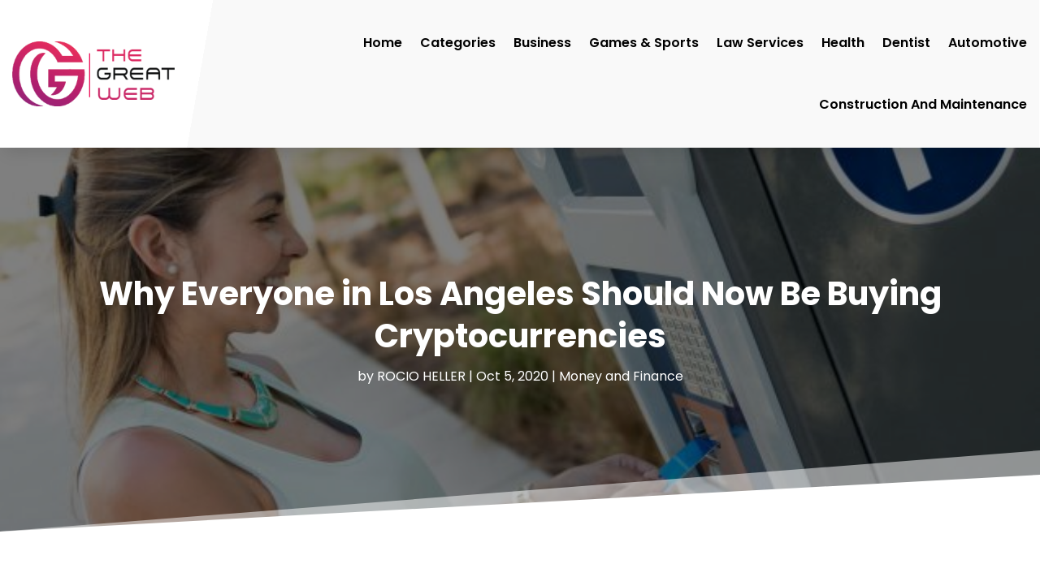

--- FILE ---
content_type: text/html; charset=UTF-8
request_url: https://thegreatweb.net/why-everyone-in-los-angeles-should-now-be-buying-cryptocurrencies/
body_size: 209960
content:
<!DOCTYPE html>
<html lang="en-US">
<head>
	<meta charset="UTF-8" />
<meta http-equiv="X-UA-Compatible" content="IE=edge">
	<link rel="pingback" href="https://thegreatweb.net/xmlrpc.php" />

	<script type="text/javascript">
		document.documentElement.className = 'js';
	</script>
    
<!-- DIVI Fix Flashing Content In Divi -->
<script type="text/javascript">
var elm=document.getElementsByTagName("html")[0];
elm.style.display="none";
document.addEventListener("DOMContentLoaded",function(event) {elm.style.display="block"; });
</script>

<!-- DIVI Collapsible Submenus -->
<script type="text/javascript">
(function($) { 
    function setup_collapsible_submenus() {
        // mobile menu
        $('#mobile_menu1 .menu-item-has-children > a').after('<span class="menu-closed"></span>');
        $('#mobile_menu1 .menu-item-has-children > a').each(function() {
            $(this).next().next('.sub-menu').toggleClass('hide',1000);
        });
        $('#mobile_menu1 .menu-item-has-children > a + span').on('click', function(event) {
            event.preventDefault();
            $(this).toggleClass('menu-open');
            $(this).next('.sub-menu').toggleClass('hide',1000);
        });
    }
      
    $(window).load(function() {
        setTimeout(function() {
            setup_collapsible_submenus();
        }, 700);
    });
 
})(jQuery);
</script>

<!-- FontAwesome Free Kit-->
<script src="https://kit.fontawesome.com/ba8e097974.js" crossorigin="anonymous"></script>

<!-- Delete image title on image hover -->
<script>
	jQuery(document).ready(function($) {
    $("img").mouseenter(function() {
        let $ld_title = $(this).attr("title");
        $(this).attr("ld_title", $ld_title);
        $(this).attr("title", "");
    }).mouseleave(function() {
        let $ld_title = $(this).attr("ld_title");
        $(this).attr("title", $ld_title);
        $(this).removeAttr("ld_title");
    });
});
</script>
	
	<meta name='robots' content='index, follow, max-image-preview:large, max-snippet:-1, max-video-preview:-1' />
	<style>img:is([sizes="auto" i], [sizes^="auto," i]) { contain-intrinsic-size: 3000px 1500px }</style>
	
	<!-- This site is optimized with the Yoast SEO plugin v25.9 - https://yoast.com/wordpress/plugins/seo/ -->
	<title>Why Everyone in Los Angeles Should Now Be Buying Cryptocurrencies | The Great Web</title>
	<meta name="description" content="Cryptocurrencies are on the rise. Never before has the resilience of cryptocurrencies been tried in a down market, but now that cryptocurrencies have" />
	<link rel="canonical" href="https://thegreatweb.net/why-everyone-in-los-angeles-should-now-be-buying-cryptocurrencies/" />
	<meta property="og:locale" content="en_US" />
	<meta property="og:type" content="article" />
	<meta property="og:title" content="Why Everyone in Los Angeles Should Now Be Buying Cryptocurrencies | The Great Web" />
	<meta property="og:description" content="Cryptocurrencies are on the rise. Never before has the resilience of cryptocurrencies been tried in a down market, but now that cryptocurrencies have" />
	<meta property="og:url" content="https://thegreatweb.net/why-everyone-in-los-angeles-should-now-be-buying-cryptocurrencies/" />
	<meta property="og:site_name" content="The Great Web" />
	<meta property="article:published_time" content="2020-10-05T07:10:19+00:00" />
	<meta property="article:modified_time" content="2023-08-10T10:19:49+00:00" />
	<meta property="og:image" content="https://thegreatweb.net/wp-content/uploads/2020/10/19386762_l-ATM-635x325.jpg" />
	<meta property="og:image:width" content="635" />
	<meta property="og:image:height" content="325" />
	<meta property="og:image:type" content="image/jpeg" />
	<meta name="author" content="ROCIO HELLER" />
	<meta name="twitter:card" content="summary_large_image" />
	<meta name="twitter:label1" content="Written by" />
	<meta name="twitter:data1" content="ROCIO HELLER" />
	<meta name="twitter:label2" content="Est. reading time" />
	<meta name="twitter:data2" content="1 minute" />
	<script type="application/ld+json" class="yoast-schema-graph">{"@context":"https://schema.org","@graph":[{"@type":"Article","@id":"https://thegreatweb.net/why-everyone-in-los-angeles-should-now-be-buying-cryptocurrencies/#article","isPartOf":{"@id":"https://thegreatweb.net/why-everyone-in-los-angeles-should-now-be-buying-cryptocurrencies/"},"author":{"name":"ROCIO HELLER","@id":"https://thegreatweb.net/#/schema/person/480de2ffb567a41653733d54e0b20860"},"headline":"Why Everyone in Los Angeles Should Now Be Buying Cryptocurrencies","datePublished":"2020-10-05T07:10:19+00:00","dateModified":"2023-08-10T10:19:49+00:00","mainEntityOfPage":{"@id":"https://thegreatweb.net/why-everyone-in-los-angeles-should-now-be-buying-cryptocurrencies/"},"wordCount":289,"commentCount":0,"publisher":{"@id":"https://thegreatweb.net/#organization"},"image":{"@id":"https://thegreatweb.net/why-everyone-in-los-angeles-should-now-be-buying-cryptocurrencies/#primaryimage"},"thumbnailUrl":"https://thegreatweb.net/wp-content/uploads/2020/10/19386762_l-ATM-635x325.jpg","articleSection":["Money and Finance"],"inLanguage":"en-US"},{"@type":"WebPage","@id":"https://thegreatweb.net/why-everyone-in-los-angeles-should-now-be-buying-cryptocurrencies/","url":"https://thegreatweb.net/why-everyone-in-los-angeles-should-now-be-buying-cryptocurrencies/","name":"Why Everyone in Los Angeles Should Now Be Buying Cryptocurrencies | The Great Web","isPartOf":{"@id":"https://thegreatweb.net/#website"},"primaryImageOfPage":{"@id":"https://thegreatweb.net/why-everyone-in-los-angeles-should-now-be-buying-cryptocurrencies/#primaryimage"},"image":{"@id":"https://thegreatweb.net/why-everyone-in-los-angeles-should-now-be-buying-cryptocurrencies/#primaryimage"},"thumbnailUrl":"https://thegreatweb.net/wp-content/uploads/2020/10/19386762_l-ATM-635x325.jpg","datePublished":"2020-10-05T07:10:19+00:00","dateModified":"2023-08-10T10:19:49+00:00","description":"Cryptocurrencies are on the rise. Never before has the resilience of cryptocurrencies been tried in a down market, but now that cryptocurrencies have","breadcrumb":{"@id":"https://thegreatweb.net/why-everyone-in-los-angeles-should-now-be-buying-cryptocurrencies/#breadcrumb"},"inLanguage":"en-US","potentialAction":[{"@type":"ReadAction","target":["https://thegreatweb.net/why-everyone-in-los-angeles-should-now-be-buying-cryptocurrencies/"]}]},{"@type":"ImageObject","inLanguage":"en-US","@id":"https://thegreatweb.net/why-everyone-in-los-angeles-should-now-be-buying-cryptocurrencies/#primaryimage","url":"https://thegreatweb.net/wp-content/uploads/2020/10/19386762_l-ATM-635x325.jpg","contentUrl":"https://thegreatweb.net/wp-content/uploads/2020/10/19386762_l-ATM-635x325.jpg","width":635,"height":325},{"@type":"BreadcrumbList","@id":"https://thegreatweb.net/why-everyone-in-los-angeles-should-now-be-buying-cryptocurrencies/#breadcrumb","itemListElement":[{"@type":"ListItem","position":1,"name":"Home","item":"https://thegreatweb.net/"},{"@type":"ListItem","position":2,"name":"Why Everyone in Los Angeles Should Now Be Buying Cryptocurrencies"}]},{"@type":"WebSite","@id":"https://thegreatweb.net/#website","url":"https://thegreatweb.net/","name":"TheGreatWeb","description":"","publisher":{"@id":"https://thegreatweb.net/#organization"},"potentialAction":[{"@type":"SearchAction","target":{"@type":"EntryPoint","urlTemplate":"https://thegreatweb.net/?s={search_term_string}"},"query-input":{"@type":"PropertyValueSpecification","valueRequired":true,"valueName":"search_term_string"}}],"inLanguage":"en-US"},{"@type":"Organization","@id":"https://thegreatweb.net/#organization","name":"TheGreatWeb","url":"https://thegreatweb.net/","logo":{"@type":"ImageObject","inLanguage":"en-US","@id":"https://thegreatweb.net/#/schema/logo/image/","url":"https://thegreatweb.net/wp-content/uploads/2016/02/thegreatbiz1.png","contentUrl":"https://thegreatweb.net/wp-content/uploads/2016/02/thegreatbiz1.png","width":425,"height":170,"caption":"TheGreatWeb"},"image":{"@id":"https://thegreatweb.net/#/schema/logo/image/"}},{"@type":"Person","@id":"https://thegreatweb.net/#/schema/person/480de2ffb567a41653733d54e0b20860","name":"ROCIO HELLER","image":{"@type":"ImageObject","inLanguage":"en-US","@id":"https://thegreatweb.net/#/schema/person/image/","url":"https://secure.gravatar.com/avatar/d6a27f6b6c4b6142434173934e40509cdcdaa622cec48ef1ed767c0f05781005?s=96&d=mm&r=g","contentUrl":"https://secure.gravatar.com/avatar/d6a27f6b6c4b6142434173934e40509cdcdaa622cec48ef1ed767c0f05781005?s=96&d=mm&r=g","caption":"ROCIO HELLER"},"description":"Rocio Heller is a versatile writer with a passion for crafting informative articles and blogs on a diverse range of topics. With a keen eye for detail and a knack for research, she delves deep into subjects to provide readers with engaging and insightful content. Rocio's writing style is both accessible and engaging, making complex concepts easy to understand for audiences of all backgrounds. Having honed her skills through years of experience, Rocio has developed a reputation for delivering high-quality, well-researched content that educates and entertains. Her areas of expertise span across a wide spectrum, including technology, health and wellness, finance, travel, and more. Whether she's demystifying the latest trends in technology or offering practical tips for healthy living, Rocio's writing is always informative, engaging, and relevant. Rocio holds a degree in journalism, which has equipped her with the necessary tools to effectively communicate complex ideas in a clear and concise manner. She is committed to staying up-to-date with the latest developments in her fields of interest, ensuring that her writing remains fresh, relevant, and valuable to her readers. When she's not writing, Rocio enjoys exploring new topics, traveling, and spending time in nature.","url":"https://thegreatweb.net/author/rocio-heller/"}]}</script>
	<!-- / Yoast SEO plugin. -->


<link rel='dns-prefetch' href='//platform-api.sharethis.com' />
<link rel="alternate" type="application/rss+xml" title="The Great Web &raquo; Feed" href="https://thegreatweb.net/feed/" />
<script type="text/javascript">
/* <![CDATA[ */
window._wpemojiSettings = {"baseUrl":"https:\/\/s.w.org\/images\/core\/emoji\/16.0.1\/72x72\/","ext":".png","svgUrl":"https:\/\/s.w.org\/images\/core\/emoji\/16.0.1\/svg\/","svgExt":".svg","source":{"concatemoji":"https:\/\/thegreatweb.net\/wp-includes\/js\/wp-emoji-release.min.js?ver=6.8.3"}};
/*! This file is auto-generated */
!function(s,n){var o,i,e;function c(e){try{var t={supportTests:e,timestamp:(new Date).valueOf()};sessionStorage.setItem(o,JSON.stringify(t))}catch(e){}}function p(e,t,n){e.clearRect(0,0,e.canvas.width,e.canvas.height),e.fillText(t,0,0);var t=new Uint32Array(e.getImageData(0,0,e.canvas.width,e.canvas.height).data),a=(e.clearRect(0,0,e.canvas.width,e.canvas.height),e.fillText(n,0,0),new Uint32Array(e.getImageData(0,0,e.canvas.width,e.canvas.height).data));return t.every(function(e,t){return e===a[t]})}function u(e,t){e.clearRect(0,0,e.canvas.width,e.canvas.height),e.fillText(t,0,0);for(var n=e.getImageData(16,16,1,1),a=0;a<n.data.length;a++)if(0!==n.data[a])return!1;return!0}function f(e,t,n,a){switch(t){case"flag":return n(e,"\ud83c\udff3\ufe0f\u200d\u26a7\ufe0f","\ud83c\udff3\ufe0f\u200b\u26a7\ufe0f")?!1:!n(e,"\ud83c\udde8\ud83c\uddf6","\ud83c\udde8\u200b\ud83c\uddf6")&&!n(e,"\ud83c\udff4\udb40\udc67\udb40\udc62\udb40\udc65\udb40\udc6e\udb40\udc67\udb40\udc7f","\ud83c\udff4\u200b\udb40\udc67\u200b\udb40\udc62\u200b\udb40\udc65\u200b\udb40\udc6e\u200b\udb40\udc67\u200b\udb40\udc7f");case"emoji":return!a(e,"\ud83e\udedf")}return!1}function g(e,t,n,a){var r="undefined"!=typeof WorkerGlobalScope&&self instanceof WorkerGlobalScope?new OffscreenCanvas(300,150):s.createElement("canvas"),o=r.getContext("2d",{willReadFrequently:!0}),i=(o.textBaseline="top",o.font="600 32px Arial",{});return e.forEach(function(e){i[e]=t(o,e,n,a)}),i}function t(e){var t=s.createElement("script");t.src=e,t.defer=!0,s.head.appendChild(t)}"undefined"!=typeof Promise&&(o="wpEmojiSettingsSupports",i=["flag","emoji"],n.supports={everything:!0,everythingExceptFlag:!0},e=new Promise(function(e){s.addEventListener("DOMContentLoaded",e,{once:!0})}),new Promise(function(t){var n=function(){try{var e=JSON.parse(sessionStorage.getItem(o));if("object"==typeof e&&"number"==typeof e.timestamp&&(new Date).valueOf()<e.timestamp+604800&&"object"==typeof e.supportTests)return e.supportTests}catch(e){}return null}();if(!n){if("undefined"!=typeof Worker&&"undefined"!=typeof OffscreenCanvas&&"undefined"!=typeof URL&&URL.createObjectURL&&"undefined"!=typeof Blob)try{var e="postMessage("+g.toString()+"("+[JSON.stringify(i),f.toString(),p.toString(),u.toString()].join(",")+"));",a=new Blob([e],{type:"text/javascript"}),r=new Worker(URL.createObjectURL(a),{name:"wpTestEmojiSupports"});return void(r.onmessage=function(e){c(n=e.data),r.terminate(),t(n)})}catch(e){}c(n=g(i,f,p,u))}t(n)}).then(function(e){for(var t in e)n.supports[t]=e[t],n.supports.everything=n.supports.everything&&n.supports[t],"flag"!==t&&(n.supports.everythingExceptFlag=n.supports.everythingExceptFlag&&n.supports[t]);n.supports.everythingExceptFlag=n.supports.everythingExceptFlag&&!n.supports.flag,n.DOMReady=!1,n.readyCallback=function(){n.DOMReady=!0}}).then(function(){return e}).then(function(){var e;n.supports.everything||(n.readyCallback(),(e=n.source||{}).concatemoji?t(e.concatemoji):e.wpemoji&&e.twemoji&&(t(e.twemoji),t(e.wpemoji)))}))}((window,document),window._wpemojiSettings);
/* ]]> */
</script>
<meta content="Divi Child Theme v.1.0.0" name="generator"/><style id='wp-emoji-styles-inline-css' type='text/css'>

	img.wp-smiley, img.emoji {
		display: inline !important;
		border: none !important;
		box-shadow: none !important;
		height: 1em !important;
		width: 1em !important;
		margin: 0 0.07em !important;
		vertical-align: -0.1em !important;
		background: none !important;
		padding: 0 !important;
	}
</style>
<link rel='stylesheet' id='wp-block-library-css' href='https://thegreatweb.net/wp-includes/css/dist/block-library/style.min.css?ver=6.8.3' type='text/css' media='all' />
<style id='wp-block-library-theme-inline-css' type='text/css'>
.wp-block-audio :where(figcaption){color:#555;font-size:13px;text-align:center}.is-dark-theme .wp-block-audio :where(figcaption){color:#ffffffa6}.wp-block-audio{margin:0 0 1em}.wp-block-code{border:1px solid #ccc;border-radius:4px;font-family:Menlo,Consolas,monaco,monospace;padding:.8em 1em}.wp-block-embed :where(figcaption){color:#555;font-size:13px;text-align:center}.is-dark-theme .wp-block-embed :where(figcaption){color:#ffffffa6}.wp-block-embed{margin:0 0 1em}.blocks-gallery-caption{color:#555;font-size:13px;text-align:center}.is-dark-theme .blocks-gallery-caption{color:#ffffffa6}:root :where(.wp-block-image figcaption){color:#555;font-size:13px;text-align:center}.is-dark-theme :root :where(.wp-block-image figcaption){color:#ffffffa6}.wp-block-image{margin:0 0 1em}.wp-block-pullquote{border-bottom:4px solid;border-top:4px solid;color:currentColor;margin-bottom:1.75em}.wp-block-pullquote cite,.wp-block-pullquote footer,.wp-block-pullquote__citation{color:currentColor;font-size:.8125em;font-style:normal;text-transform:uppercase}.wp-block-quote{border-left:.25em solid;margin:0 0 1.75em;padding-left:1em}.wp-block-quote cite,.wp-block-quote footer{color:currentColor;font-size:.8125em;font-style:normal;position:relative}.wp-block-quote:where(.has-text-align-right){border-left:none;border-right:.25em solid;padding-left:0;padding-right:1em}.wp-block-quote:where(.has-text-align-center){border:none;padding-left:0}.wp-block-quote.is-large,.wp-block-quote.is-style-large,.wp-block-quote:where(.is-style-plain){border:none}.wp-block-search .wp-block-search__label{font-weight:700}.wp-block-search__button{border:1px solid #ccc;padding:.375em .625em}:where(.wp-block-group.has-background){padding:1.25em 2.375em}.wp-block-separator.has-css-opacity{opacity:.4}.wp-block-separator{border:none;border-bottom:2px solid;margin-left:auto;margin-right:auto}.wp-block-separator.has-alpha-channel-opacity{opacity:1}.wp-block-separator:not(.is-style-wide):not(.is-style-dots){width:100px}.wp-block-separator.has-background:not(.is-style-dots){border-bottom:none;height:1px}.wp-block-separator.has-background:not(.is-style-wide):not(.is-style-dots){height:2px}.wp-block-table{margin:0 0 1em}.wp-block-table td,.wp-block-table th{word-break:normal}.wp-block-table :where(figcaption){color:#555;font-size:13px;text-align:center}.is-dark-theme .wp-block-table :where(figcaption){color:#ffffffa6}.wp-block-video :where(figcaption){color:#555;font-size:13px;text-align:center}.is-dark-theme .wp-block-video :where(figcaption){color:#ffffffa6}.wp-block-video{margin:0 0 1em}:root :where(.wp-block-template-part.has-background){margin-bottom:0;margin-top:0;padding:1.25em 2.375em}
</style>
<style id='global-styles-inline-css' type='text/css'>
:root{--wp--preset--aspect-ratio--square: 1;--wp--preset--aspect-ratio--4-3: 4/3;--wp--preset--aspect-ratio--3-4: 3/4;--wp--preset--aspect-ratio--3-2: 3/2;--wp--preset--aspect-ratio--2-3: 2/3;--wp--preset--aspect-ratio--16-9: 16/9;--wp--preset--aspect-ratio--9-16: 9/16;--wp--preset--color--black: #000000;--wp--preset--color--cyan-bluish-gray: #abb8c3;--wp--preset--color--white: #ffffff;--wp--preset--color--pale-pink: #f78da7;--wp--preset--color--vivid-red: #cf2e2e;--wp--preset--color--luminous-vivid-orange: #ff6900;--wp--preset--color--luminous-vivid-amber: #fcb900;--wp--preset--color--light-green-cyan: #7bdcb5;--wp--preset--color--vivid-green-cyan: #00d084;--wp--preset--color--pale-cyan-blue: #8ed1fc;--wp--preset--color--vivid-cyan-blue: #0693e3;--wp--preset--color--vivid-purple: #9b51e0;--wp--preset--gradient--vivid-cyan-blue-to-vivid-purple: linear-gradient(135deg,rgba(6,147,227,1) 0%,rgb(155,81,224) 100%);--wp--preset--gradient--light-green-cyan-to-vivid-green-cyan: linear-gradient(135deg,rgb(122,220,180) 0%,rgb(0,208,130) 100%);--wp--preset--gradient--luminous-vivid-amber-to-luminous-vivid-orange: linear-gradient(135deg,rgba(252,185,0,1) 0%,rgba(255,105,0,1) 100%);--wp--preset--gradient--luminous-vivid-orange-to-vivid-red: linear-gradient(135deg,rgba(255,105,0,1) 0%,rgb(207,46,46) 100%);--wp--preset--gradient--very-light-gray-to-cyan-bluish-gray: linear-gradient(135deg,rgb(238,238,238) 0%,rgb(169,184,195) 100%);--wp--preset--gradient--cool-to-warm-spectrum: linear-gradient(135deg,rgb(74,234,220) 0%,rgb(151,120,209) 20%,rgb(207,42,186) 40%,rgb(238,44,130) 60%,rgb(251,105,98) 80%,rgb(254,248,76) 100%);--wp--preset--gradient--blush-light-purple: linear-gradient(135deg,rgb(255,206,236) 0%,rgb(152,150,240) 100%);--wp--preset--gradient--blush-bordeaux: linear-gradient(135deg,rgb(254,205,165) 0%,rgb(254,45,45) 50%,rgb(107,0,62) 100%);--wp--preset--gradient--luminous-dusk: linear-gradient(135deg,rgb(255,203,112) 0%,rgb(199,81,192) 50%,rgb(65,88,208) 100%);--wp--preset--gradient--pale-ocean: linear-gradient(135deg,rgb(255,245,203) 0%,rgb(182,227,212) 50%,rgb(51,167,181) 100%);--wp--preset--gradient--electric-grass: linear-gradient(135deg,rgb(202,248,128) 0%,rgb(113,206,126) 100%);--wp--preset--gradient--midnight: linear-gradient(135deg,rgb(2,3,129) 0%,rgb(40,116,252) 100%);--wp--preset--font-size--small: 13px;--wp--preset--font-size--medium: 20px;--wp--preset--font-size--large: 36px;--wp--preset--font-size--x-large: 42px;--wp--preset--spacing--20: 0.44rem;--wp--preset--spacing--30: 0.67rem;--wp--preset--spacing--40: 1rem;--wp--preset--spacing--50: 1.5rem;--wp--preset--spacing--60: 2.25rem;--wp--preset--spacing--70: 3.38rem;--wp--preset--spacing--80: 5.06rem;--wp--preset--shadow--natural: 6px 6px 9px rgba(0, 0, 0, 0.2);--wp--preset--shadow--deep: 12px 12px 50px rgba(0, 0, 0, 0.4);--wp--preset--shadow--sharp: 6px 6px 0px rgba(0, 0, 0, 0.2);--wp--preset--shadow--outlined: 6px 6px 0px -3px rgba(255, 255, 255, 1), 6px 6px rgba(0, 0, 0, 1);--wp--preset--shadow--crisp: 6px 6px 0px rgba(0, 0, 0, 1);}:root { --wp--style--global--content-size: 823px;--wp--style--global--wide-size: 1080px; }:where(body) { margin: 0; }.wp-site-blocks > .alignleft { float: left; margin-right: 2em; }.wp-site-blocks > .alignright { float: right; margin-left: 2em; }.wp-site-blocks > .aligncenter { justify-content: center; margin-left: auto; margin-right: auto; }:where(.is-layout-flex){gap: 0.5em;}:where(.is-layout-grid){gap: 0.5em;}.is-layout-flow > .alignleft{float: left;margin-inline-start: 0;margin-inline-end: 2em;}.is-layout-flow > .alignright{float: right;margin-inline-start: 2em;margin-inline-end: 0;}.is-layout-flow > .aligncenter{margin-left: auto !important;margin-right: auto !important;}.is-layout-constrained > .alignleft{float: left;margin-inline-start: 0;margin-inline-end: 2em;}.is-layout-constrained > .alignright{float: right;margin-inline-start: 2em;margin-inline-end: 0;}.is-layout-constrained > .aligncenter{margin-left: auto !important;margin-right: auto !important;}.is-layout-constrained > :where(:not(.alignleft):not(.alignright):not(.alignfull)){max-width: var(--wp--style--global--content-size);margin-left: auto !important;margin-right: auto !important;}.is-layout-constrained > .alignwide{max-width: var(--wp--style--global--wide-size);}body .is-layout-flex{display: flex;}.is-layout-flex{flex-wrap: wrap;align-items: center;}.is-layout-flex > :is(*, div){margin: 0;}body .is-layout-grid{display: grid;}.is-layout-grid > :is(*, div){margin: 0;}body{padding-top: 0px;padding-right: 0px;padding-bottom: 0px;padding-left: 0px;}a:where(:not(.wp-element-button)){text-decoration: underline;}:root :where(.wp-element-button, .wp-block-button__link){background-color: #32373c;border-width: 0;color: #fff;font-family: inherit;font-size: inherit;line-height: inherit;padding: calc(0.667em + 2px) calc(1.333em + 2px);text-decoration: none;}.has-black-color{color: var(--wp--preset--color--black) !important;}.has-cyan-bluish-gray-color{color: var(--wp--preset--color--cyan-bluish-gray) !important;}.has-white-color{color: var(--wp--preset--color--white) !important;}.has-pale-pink-color{color: var(--wp--preset--color--pale-pink) !important;}.has-vivid-red-color{color: var(--wp--preset--color--vivid-red) !important;}.has-luminous-vivid-orange-color{color: var(--wp--preset--color--luminous-vivid-orange) !important;}.has-luminous-vivid-amber-color{color: var(--wp--preset--color--luminous-vivid-amber) !important;}.has-light-green-cyan-color{color: var(--wp--preset--color--light-green-cyan) !important;}.has-vivid-green-cyan-color{color: var(--wp--preset--color--vivid-green-cyan) !important;}.has-pale-cyan-blue-color{color: var(--wp--preset--color--pale-cyan-blue) !important;}.has-vivid-cyan-blue-color{color: var(--wp--preset--color--vivid-cyan-blue) !important;}.has-vivid-purple-color{color: var(--wp--preset--color--vivid-purple) !important;}.has-black-background-color{background-color: var(--wp--preset--color--black) !important;}.has-cyan-bluish-gray-background-color{background-color: var(--wp--preset--color--cyan-bluish-gray) !important;}.has-white-background-color{background-color: var(--wp--preset--color--white) !important;}.has-pale-pink-background-color{background-color: var(--wp--preset--color--pale-pink) !important;}.has-vivid-red-background-color{background-color: var(--wp--preset--color--vivid-red) !important;}.has-luminous-vivid-orange-background-color{background-color: var(--wp--preset--color--luminous-vivid-orange) !important;}.has-luminous-vivid-amber-background-color{background-color: var(--wp--preset--color--luminous-vivid-amber) !important;}.has-light-green-cyan-background-color{background-color: var(--wp--preset--color--light-green-cyan) !important;}.has-vivid-green-cyan-background-color{background-color: var(--wp--preset--color--vivid-green-cyan) !important;}.has-pale-cyan-blue-background-color{background-color: var(--wp--preset--color--pale-cyan-blue) !important;}.has-vivid-cyan-blue-background-color{background-color: var(--wp--preset--color--vivid-cyan-blue) !important;}.has-vivid-purple-background-color{background-color: var(--wp--preset--color--vivid-purple) !important;}.has-black-border-color{border-color: var(--wp--preset--color--black) !important;}.has-cyan-bluish-gray-border-color{border-color: var(--wp--preset--color--cyan-bluish-gray) !important;}.has-white-border-color{border-color: var(--wp--preset--color--white) !important;}.has-pale-pink-border-color{border-color: var(--wp--preset--color--pale-pink) !important;}.has-vivid-red-border-color{border-color: var(--wp--preset--color--vivid-red) !important;}.has-luminous-vivid-orange-border-color{border-color: var(--wp--preset--color--luminous-vivid-orange) !important;}.has-luminous-vivid-amber-border-color{border-color: var(--wp--preset--color--luminous-vivid-amber) !important;}.has-light-green-cyan-border-color{border-color: var(--wp--preset--color--light-green-cyan) !important;}.has-vivid-green-cyan-border-color{border-color: var(--wp--preset--color--vivid-green-cyan) !important;}.has-pale-cyan-blue-border-color{border-color: var(--wp--preset--color--pale-cyan-blue) !important;}.has-vivid-cyan-blue-border-color{border-color: var(--wp--preset--color--vivid-cyan-blue) !important;}.has-vivid-purple-border-color{border-color: var(--wp--preset--color--vivid-purple) !important;}.has-vivid-cyan-blue-to-vivid-purple-gradient-background{background: var(--wp--preset--gradient--vivid-cyan-blue-to-vivid-purple) !important;}.has-light-green-cyan-to-vivid-green-cyan-gradient-background{background: var(--wp--preset--gradient--light-green-cyan-to-vivid-green-cyan) !important;}.has-luminous-vivid-amber-to-luminous-vivid-orange-gradient-background{background: var(--wp--preset--gradient--luminous-vivid-amber-to-luminous-vivid-orange) !important;}.has-luminous-vivid-orange-to-vivid-red-gradient-background{background: var(--wp--preset--gradient--luminous-vivid-orange-to-vivid-red) !important;}.has-very-light-gray-to-cyan-bluish-gray-gradient-background{background: var(--wp--preset--gradient--very-light-gray-to-cyan-bluish-gray) !important;}.has-cool-to-warm-spectrum-gradient-background{background: var(--wp--preset--gradient--cool-to-warm-spectrum) !important;}.has-blush-light-purple-gradient-background{background: var(--wp--preset--gradient--blush-light-purple) !important;}.has-blush-bordeaux-gradient-background{background: var(--wp--preset--gradient--blush-bordeaux) !important;}.has-luminous-dusk-gradient-background{background: var(--wp--preset--gradient--luminous-dusk) !important;}.has-pale-ocean-gradient-background{background: var(--wp--preset--gradient--pale-ocean) !important;}.has-electric-grass-gradient-background{background: var(--wp--preset--gradient--electric-grass) !important;}.has-midnight-gradient-background{background: var(--wp--preset--gradient--midnight) !important;}.has-small-font-size{font-size: var(--wp--preset--font-size--small) !important;}.has-medium-font-size{font-size: var(--wp--preset--font-size--medium) !important;}.has-large-font-size{font-size: var(--wp--preset--font-size--large) !important;}.has-x-large-font-size{font-size: var(--wp--preset--font-size--x-large) !important;}
:where(.wp-block-post-template.is-layout-flex){gap: 1.25em;}:where(.wp-block-post-template.is-layout-grid){gap: 1.25em;}
:where(.wp-block-columns.is-layout-flex){gap: 2em;}:where(.wp-block-columns.is-layout-grid){gap: 2em;}
:root :where(.wp-block-pullquote){font-size: 1.5em;line-height: 1.6;}
</style>
<link rel='stylesheet' id='dipi-popup-maker-popup-effect-css' href='https://thegreatweb.net/wp-content/plugins/divi-pixel/dist/public/css/popup_effect.min.css?ver=1.0.0' type='text/css' media='all' />
<link rel='stylesheet' id='dipi_font-css' href='https://thegreatweb.net/wp-content/plugins/divi-pixel/dist/admin/css/dipi-font.min.css?ver=1.0.0' type='text/css' media='all' />
<link rel='stylesheet' id='dipi_general-css' href='https://thegreatweb.net/wp-content/plugins/divi-pixel/dist/public/css/general.min.css?ver=2.46.1' type='text/css' media='all' />
<link rel='stylesheet' id='share-this-share-buttons-sticky-css' href='https://thegreatweb.net/wp-content/plugins/sharethis-share-buttons/css/mu-style.css?ver=1758191949' type='text/css' media='all' />
<link rel='stylesheet' id='digr-post-grid-styles-css' href='https://thegreatweb.net/wp-content/plugins/digr-post-grid/styles/style.min.css?ver=1.0.0' type='text/css' media='all' />
<link rel='stylesheet' id='divi-pixel-styles-css' href='https://thegreatweb.net/wp-content/plugins/divi-pixel/styles/style.min.css?ver=1.0.0' type='text/css' media='all' />
<link rel='stylesheet' id='et_pb_wpt_schema-styles-css' href='https://thegreatweb.net/wp-content/plugins/wp-structured-data-schema-premium/styles/style.min.css?ver=4.1.0' type='text/css' media='all' />
<link rel='stylesheet' id='wp-pagenavi-css' href='https://thegreatweb.net/wp-content/plugins/wp-pagenavi/pagenavi-css.css?ver=2.70' type='text/css' media='all' />
<link rel='stylesheet' id='divi-style-parent-css' href='https://thegreatweb.net/wp-content/themes/Divi/style-static.min.css?ver=4.24.2' type='text/css' media='all' />
<link rel='stylesheet' id='child-style-css' href='https://thegreatweb.net/wp-content/themes/divi-child/style.css?ver=4.24.2' type='text/css' media='all' />
<link rel='stylesheet' id='divi-style-css' href='https://thegreatweb.net/wp-content/themes/divi-child/style.css?ver=4.24.2' type='text/css' media='all' />
<script type="text/javascript" src="https://thegreatweb.net/wp-includes/js/jquery/jquery.min.js?ver=3.7.1" id="jquery-core-js"></script>
<script type="text/javascript" src="https://thegreatweb.net/wp-includes/js/jquery/jquery-migrate.min.js?ver=3.4.1" id="jquery-migrate-js"></script>
<script type="text/javascript" src="https://thegreatweb.net/wp-content/plugins/divi-pixel/dist/public/js/public.min.js?ver=2.46.1" id="dipi_public_js-js"></script>
<script type="text/javascript" src="//platform-api.sharethis.com/js/sharethis.js?ver=2.3.6#property=65fa74fc95fd23001244a4fe&amp;product=inline-buttons&amp;source=sharethis-share-buttons-wordpress" id="share-this-share-buttons-mu-js"></script>
<link rel="https://api.w.org/" href="https://thegreatweb.net/wp-json/" /><link rel="alternate" title="JSON" type="application/json" href="https://thegreatweb.net/wp-json/wp/v2/posts/16055" /><link rel="EditURI" type="application/rsd+xml" title="RSD" href="https://thegreatweb.net/xmlrpc.php?rsd" />
<meta name="generator" content="WordPress 6.8.3" />
<link rel='shortlink' href='https://thegreatweb.net/?p=16055' />
<link rel="alternate" title="oEmbed (JSON)" type="application/json+oembed" href="https://thegreatweb.net/wp-json/oembed/1.0/embed?url=https%3A%2F%2Fthegreatweb.net%2Fwhy-everyone-in-los-angeles-should-now-be-buying-cryptocurrencies%2F" />
<link rel="alternate" title="oEmbed (XML)" type="text/xml+oembed" href="https://thegreatweb.net/wp-json/oembed/1.0/embed?url=https%3A%2F%2Fthegreatweb.net%2Fwhy-everyone-in-los-angeles-should-now-be-buying-cryptocurrencies%2F&#038;format=xml" />
<style>
/*#main-header .logo_container img,
header.et-l--header .et_pb_menu__logo > img {
    display: none;
}*/
</style>
<script type="text/javascript" id="dipi-logo-js">
jQuery(document).ready(function($) {

    var currentLogoMode = '';


    let $mainHeader = $('header#main-header');
    let $tbHeader = $('header.et-l--header');
        function dipi_update_logo($logo, $is_tb_logo) {
        // Clone $logo so we can replace it rather than just change src attr (because this causes a bug in Safari browser) 
        let $mainLogo = $logo.clone();
        let $tbLogoContainer = $logo.closest(".et_pb_menu__logo")
        let $tbLogoContainer_a = $logo.closest(".et_pb_menu__logo a")
        let $tbLogoWrapper = $tbLogoContainer_a.length ? $tbLogoContainer_a : $tbLogoContainer
        if($mainLogo.length) {
            $mainLogo.attr("data-logo-type", "main");
            $mainLogo.attr("data-actual-width", $mainLogo[0].naturalWidth);
            $mainLogo.attr("data-actual-height", $mainLogo[0].naturalHeight);
        }
        // Clone $logo to use in fixed header. If fixed header logo is not enabled, we simple use the original logo
                    let $fixedLogo = $logo.clone();
                if($fixedLogo.length) {
            $fixedLogo.attr("data-actual-width", $fixedLogo[0].naturalWidth);
            $fixedLogo.attr("data-actual-height", $fixedLogo[0].naturalHeight);
        }
        
        // Clone $logo to use in mobile. If mobile logo is not enabled, we simple use the original logo
        let $use_mobile_logo = false;
                let $mobileLogo = $logo.clone();
                
        if($use_mobile_logo && ($(window).width() <= 980)){
            setTimeout( function(){
                $mobileLogo.show();
            }, 500)
        } else {
            setTimeout( function(){
                $fixedLogo.show();
                $mainLogo.show();
            }, 500)
        }

        $fixedLogo.removeAttr("srcset")
        $mobileLogo.removeAttr("srcset")
        function callback(mutationList, observer) {
            mutationList.forEach(function(mutation){
                if('attributes' != mutation.type || 'class' !== mutation.attributeName){
                    return;
                }
                if($is_tb_logo) {
                    dipi_tb_header_change();
                } else {
                    dipi_default_logo_change();
                }
            });
        }

        var targetNode = document.querySelector("#main-header,header.et-l--header > .et_builder_inner_content");
        var observerOptions = {
            childList: false,
            attributes: true,
            subtree: false
        }

        if(targetNode){
            var observer = new MutationObserver(callback);
            observer.observe(targetNode, observerOptions);
        }

        
        if($is_tb_logo) {
            // Observe resize events to switch between mobile/fixed logos
            $(window).resize(dipi_tb_header_change);
            // finally call the callback manually once to get started
            dipi_tb_header_change(true);
        } else {
            // Observe resize events to switch between mobile/fixed logos
            $(window).resize(dipi_default_logo_change);
            // finally call the callback manually once to get started
            dipi_default_logo_change(true);
        }

        
        function dipi_tb_header_change(first_loading = false) {
            if($mainLogo.length)
                $mainLogo.attr("data-actual-width", $mainLogo[0].naturalWidth);
            
            
            if($use_mobile_logo && $(window).width() <= 980 && currentLogoMode != 'mobile'){
                currentLogoMode = 'mobile';
                $tbLogoWrapper.find("img").remove();
                $tbLogoWrapper.append($mobileLogo);
            } else if ($(window).width() > 980) {
                if ($tbHeader.find('.has_et_pb_sticky').length !== 0  && currentLogoMode != 'desktop-fixed'){
                    currentLogoMode = 'desktop-fixed';
                    $tbLogoWrapper.find("img").remove();
                    $tbLogoWrapper.append($fixedLogo);
                                    } else if($tbHeader.find('.has_et_pb_sticky').length == 0 && currentLogoMode != 'desktop-normal' ){
                    currentLogoMode = 'desktop-normal';
                    $tbLogoWrapper.find("img").remove();
                    $tbLogoWrapper.append($mainLogo);
                                    }
            }
        }

        // Callback to fire when window is resized or scrolled
        function dipi_default_logo_change(first_loading = false) {
            if($mainLogo.length){
                $mainLogo.attr("data-actual-width", $mainLogo[0].naturalWidth);
            }

            if($use_mobile_logo && $(window).width() <= 980 && currentLogoMode != 'mobile'){
                currentLogoMode = 'mobile';
                let $a = $(".logo_container a");
                $a.find("#logo").remove();    
                $a.append($mobileLogo);
            } else if($(window).width() > 980) {                
                if ($mainHeader.hasClass('et-fixed-header') && currentLogoMode != 'desktop-fixed'){
                    currentLogoMode = 'desktop-fixed';
                    let $a = $(".logo_container a");
                    $a.find("#logo").remove();    
                    $a.append($fixedLogo);
                                    } else if(!$mainHeader.hasClass('et-fixed-header') && currentLogoMode != 'desktop-normal') {
                    currentLogoMode = 'desktop-normal';
                    let $a = $(".logo_container a");
                    $a.find("#logo").remove(); 
                    $a.append($mainLogo);
                                    }
            }
        }
    }

});
</script><style type="text/css" id="primary-menu-position">

@media screen and (min-width: 981px) {
    body.dipi-cta-button #et_top_search{
        margin: 15px 0 0 22px;
    }
    
    .et_header_style_split div#et-top-navigation,
    .et_header_style_left div#et-top-navigation{
        align-items: flex-start !important;
    }

    .et_header_style_left #et-top-navigation nav > ul > li > a,
    .et_header_style_split #et-top-navigation nav > ul > li > a {
        padding-bottom: 33px !important;
    }

            /* .et_header_style_left #et-top-navigation nav > ul > li > a,
        .et_header_style_split #et-top-navigation nav > ul > li > a,
        .et_header_style_centered #et-top-navigation nav > ul > li > a {
            line-height: 2.5em;
        } */
    
    .et_header_style_left div#et-top-navigation {
        display: flex;
        align-items: center;
        
        /* With social icons enabled, we remove the bottom padding below the li elements so we need to add it to the container */
        padding-top: 33px;
        padding-bottom: 0px;
    }
    
    .et_header_style_split div#et-top-navigation {
        align-items: center;

        /* With social icons enabled, we remove the bottom padding below the li elements so we need to add it to the container */
        padding-top: 33px !important;
        padding-bottom: 0px !important;
    }
    
    .et_header_style_fullscreen #et-top-navigation {  
        padding-bottom: 0px !important;   
    }

    /* Vertical Navigation Styles */
    .et_vertical_nav #main-header #top-menu>li>a {
        padding-bottom: 19px !important;
        line-height: inherit;
    }
    .et_vertical_nav #main-header #et-top-navigation {
        display: block;
    }
    .et_vertical_nav #top-header {
        position: initial;
    }
    .et_vertical_fixed.admin-bar #page-container #main-header {
        top:32px !important;
    }
    .et_vertical_nav.et_vertical_fixed.et_header_style_left #et-top-navigation {
        padding-top:33px !important;
    }
    .et_vertical_fixed.admin-bar #page-container #main-header {
        transform: translateY(0) !important;
    }
    .et_vertical_nav #page-container #main-header {
        top: 0 !important;
    }

    /* With do-not-shrink functionality enabeld, we also must apply padding to fixed menu */
            .et_header_style_left .et-fixed-header #et-top-navigation,
        .et_header_style_split .et-fixed-header #et-top-navigation {
            padding-top: 20px !important;
            padding-bottom: 0px !important;
        }

        .et_header_style_centered .et-fixed-header #et-top-navigation {
            padding-top: 20px;
            padding-bottom: 0px !important; 
        }

        .et_header_style_left .et-fixed-header #et-top-navigation nav > ul > li > a,
        .et_header_style_split .et-fixed-header #et-top-navigation nav > ul > li > a{
            padding-bottom: 20px !important;
        }
    
    .et-menu li:not(.mega-menu) ul,
    #top-menu li:not(.mega-menu) ul{width: 240px !important;}
    .et-menu li li a,
    #top-menu li li a{width:100% !important;}
    #top-menu li li,
    .et-menu li li{width: 100%;}
}
</style><!-- Article Schema by WP Tools, Begin --><script type="application/ld+json" class="wptools-schema-markup">{"@context":"https:\/\/schema.org","mainEntityOfPage":{"@type":"WebPage","@id":"https:\/\/thegreatweb.net\/why-everyone-in-los-angeles-should-now-be-buying-cryptocurrencies\/"},"@type":"Article","headline":"Why Everyone in Los Angeles Should Now Be Buying Cryptocurrencies","description":"","image":"https:\/\/thegreatweb.net\/wp-content\/uploads\/2020\/10\/19386762_l-ATM-635x325.jpg","publisher":{"name":"The Great Web","logo":{"url":"https:\/\/thegreatweb.net\/wp-content\/uploads\/2024\/03\/The-Great-Web.png","@type":"ImageObject"},"@type":"Organization"},"datePublished":"2020-10-05T07:10:19","dateModified":"2023-08-10T10:19:49","author":{"name":"ROCIO HELLER","url":"https:\/\/thegreatweb.net\/author\/rocio-heller\/","@type":"Person"}}</script><!-- Article Schema by WP Tools, End --><!-- BreadcrumbList Schema by WP Tools, Begin --><script type="application/ld+json" class="wptools-schema-markup">{"@context":"https:\/\/schema.org","@type":"BreadcrumbList","itemListElement":[{"@type":"ListItem","position":1,"name":"Home","item":"https:\/\/thegreatweb.net\/"},{"@type":"ListItem","position":2,"name":"Money and Finance","item":"https:\/\/thegreatweb.net\/category\/money-and-finance\/"},{"@type":"ListItem","position":3,"name":"Why Everyone in Los Angeles Should Now Be Buying Cryptocurrencies"}],"name":"The Great Web"}</script><!-- BreadcrumbList Schema by WP Tools, End --><meta name="viewport" content="width=device-width, initial-scale=1.0, maximum-scale=1.0, user-scalable=0" /><!-- DIVI Fix Flashing Content In Divi -->
<script type="text/javascript">
var elm=document.getElementsByTagName("html")[0];
elm.style.display="none";
document.addEventListener("DOMContentLoaded",function(event) {elm.style.display="block"; });
</script>

<!-- DIVI Collapsible Submenus -->
<script type="text/javascript">
(function($) { 
    function setup_collapsible_submenus() {
        // mobile menu
        $('#mobile_menu1 .menu-item-has-children > a').after('<span class="menu-closed"></span>');
        $('#mobile_menu1 .menu-item-has-children > a').each(function() {
            $(this).next().next('.sub-menu').toggleClass('hide',1000);
        });
        $('#mobile_menu1 .menu-item-has-children > a + span').on('click', function(event) {
            event.preventDefault();
            $(this).toggleClass('menu-open');
            $(this).next('.sub-menu').toggleClass('hide',1000);
        });
    }
      
    $(window).load(function() {
        setTimeout(function() {
            setup_collapsible_submenus();
        }, 700);
    });
 
})(jQuery);
</script>

<!-- Delete image title on image hover -->
<script>
	jQuery(document).ready(function($) {
    $("img").mouseenter(function() {
        let $ld_title = $(this).attr("title");
        $(this).attr("ld_title", $ld_title);
        $(this).attr("title", "");
    }).mouseleave(function() {
        let $ld_title = $(this).attr("ld_title");
        $(this).attr("title", $ld_title);
        $(this).removeAttr("ld_title");
    });
});
</script>
<link rel="icon" href="https://thegreatweb.net/wp-content/uploads/2024/03/Favicon.png" sizes="32x32" />
<link rel="icon" href="https://thegreatweb.net/wp-content/uploads/2024/03/Favicon.png" sizes="192x192" />
<link rel="apple-touch-icon" href="https://thegreatweb.net/wp-content/uploads/2024/03/Favicon.png" />
<meta name="msapplication-TileImage" content="https://thegreatweb.net/wp-content/uploads/2024/03/Favicon.png" />
<link rel="stylesheet" id="et-divi-customizer-global-cached-inline-styles" href="https://thegreatweb.net/wp-content/et-cache/global/et-divi-customizer-global.min.css?ver=1769761100" /></head>
<body class="wp-singular post-template-default single single-post postid-16055 single-format-standard wp-theme-Divi wp-child-theme-divi-child dipi-custom-archive-page dipi-archive- dipi-fix-search-icon dipi-anim-preload et-tb-has-template et-tb-has-header et-tb-has-body et-tb-has-footer et_button_custom_icon et_pb_button_helper_class et_cover_background et_pb_gutter osx et_pb_gutters3 et_divi_theme et-db">
	<div id="page-container">
<div id="et-boc" class="et-boc">
			
		<header class="et-l et-l--header">
			<div class="et_builder_inner_content et_pb_gutters3"><div class="et_pb_section et_pb_section_0_tb_header et_pb_sticky_module et_pb_with_background et_section_regular et_pb_section--with-menu" >
				
				
				
				
				
				
				<div class="et_pb_row et_pb_row_0_tb_header et_pb_equal_columns et_pb_gutters1 et_pb_row--with-menu">
				<div class="et_pb_with_border et_pb_column_4_4 et_pb_column et_pb_column_0_tb_header  et_pb_css_mix_blend_mode_passthrough et-last-child et_pb_column--with-menu">
				
				
				
				
				<div class="et_pb_module et_pb_menu et_pb_menu_0_tb_header et_pb_bg_layout_light  et_pb_text_align_right et_dropdown_animation_fade et_pb_menu--with-logo et_pb_menu--style-left_aligned">
					
					
					
					
					<div class="et_pb_menu_inner_container clearfix">
						<div class="et_pb_menu__logo-wrap">
			  <div class="et_pb_menu__logo">
				<a href="https://thegreatweb.net/" ><img decoding="async" width="300" height="120" src="https://thegreatweb.net/wp-content/uploads/2024/03/The-Great-Web.png" alt="The Great Web" class="wp-image-26308" /></a>
			  </div>
			</div>
						<div class="et_pb_menu__wrap">
							<div class="et_pb_menu__menu">
								<nav class="et-menu-nav"><ul id="menu-primary-menu" class="et-menu nav"><li class="et_pb_menu_page_id-home menu-item menu-item-type-post_type menu-item-object-page menu-item-home menu-item-245871"><a href="https://thegreatweb.net/">Home</a></li>
<li class="et_pb_menu_page_id-26100 menu-item menu-item-type-post_type menu-item-object-page menu-item-245879"><a href="https://thegreatweb.net/sitemap/">Categories</a></li>
<li class="et_pb_menu_page_id-78 menu-item menu-item-type-taxonomy menu-item-object-category menu-item-245865"><a href="https://thegreatweb.net/category/business/">Business</a></li>
<li class="et_pb_menu_page_id-1 menu-item menu-item-type-taxonomy menu-item-object-category menu-item-245866"><a href="https://thegreatweb.net/category/games-sports/">Games &amp; Sports</a></li>
<li class="et_pb_menu_page_id-23 menu-item menu-item-type-taxonomy menu-item-object-category menu-item-245867"><a href="https://thegreatweb.net/category/law-services/">Law Services</a></li>
<li class="et_pb_menu_page_id-39 menu-item menu-item-type-taxonomy menu-item-object-category menu-item-245868"><a href="https://thegreatweb.net/category/health/">Health</a></li>
<li class="et_pb_menu_page_id-272 menu-item menu-item-type-taxonomy menu-item-object-category menu-item-245869"><a href="https://thegreatweb.net/category/dentist/">Dentist</a></li>
<li class="et_pb_menu_page_id-82 menu-item menu-item-type-taxonomy menu-item-object-category menu-item-245870"><a href="https://thegreatweb.net/category/automotive/">Automotive</a></li>
<li class="et_pb_menu_page_id-103 menu-item menu-item-type-taxonomy menu-item-object-category menu-item-245872"><a href="https://thegreatweb.net/category/construction-and-maintenance/">Construction and Maintenance</a></li>
</ul></nav>
							</div>
							
							
							<div class="et_mobile_nav_menu">
				<div class="mobile_nav closed">
					<span class="mobile_menu_bar"></span>
				</div>
			</div>
						</div>
						
					</div>
				</div>
			</div>
				
				
				
				
			</div>
				
				
			</div>		</div>
	</header>
	<div id="et-main-area">
	
    <div id="main-content">
    <div class="et-l et-l--body">
			<div class="et_builder_inner_content et_pb_gutters2">
		<div class="et_pb_section et_pb_section_0_tb_body et_pb_with_background et_section_regular section_has_divider et_pb_bottom_divider" >
				
				
				
				
				
				
				<div class="et_pb_row et_pb_row_0_tb_body et_pb_equal_columns">
				<div class="et_pb_column et_pb_column_4_4 et_pb_column_0_tb_body  et_pb_css_mix_blend_mode_passthrough et-last-child">
				
				
				
				
				<div class="et_pb_module et_pb_post_title et_pb_post_title_0_tb_body et_pb_bg_layout_light  et_pb_text_align_center"   >
				
				
				
				
				
				<div class="et_pb_title_container">
					<h1 class="entry-title">Why Everyone in Los Angeles Should Now Be Buying Cryptocurrencies</h1><p class="et_pb_title_meta_container"> by <span class="author vcard"><a href="https://thegreatweb.net/author/rocio-heller/" title="Posts by ROCIO HELLER" rel="author">ROCIO HELLER</a></span> | <span class="published">Oct 5, 2020</span> | <a href="https://thegreatweb.net/category/money-and-finance/" rel="category tag">Money and Finance</a></p>
				</div>
				
			</div>
			</div>
				
				
				
				
			</div>
				
				<div class="et_pb_bottom_inside_divider et-no-transition"></div>
			</div><div class="et_pb_section et_pb_section_1_tb_body et_section_regular" >
				
				
				
				
				
				
				<div class="et_pb_row et_pb_row_1_tb_body et_pb_equal_columns et_pb_gutters2">
				<div class="et_pb_column et_pb_column_1_3 et_pb_column_1_tb_body posts_slidebar  et_pb_css_mix_blend_mode_passthrough">
				
				
				
				
				<div class="et_pb_module et_pb_sidebar_0_tb_body et_pb_widget_area clearfix et_pb_widget_area_left et_pb_bg_layout_light">
				
				
				
				
				<div id="block-3" class="et_pb_widget widget_block widget_search"><form role="search" method="get" action="https://thegreatweb.net/" class="wp-block-search__button-outside wp-block-search__text-button wp-block-search"    ><label class="wp-block-search__label" for="wp-block-search__input-1" >Search</label><div class="wp-block-search__inside-wrapper " ><input class="wp-block-search__input" id="wp-block-search__input-1" placeholder="Type here" value="" type="search" name="s" required /><button aria-label="Search" class="wp-block-search__button wp-element-button" type="submit" >Search</button></div></form></div><div id="block-4" class="et_pb_widget widget_block">
<h3 class="wp-block-heading">Recent Articles</h3>
</div><div id="block-5" class="et_pb_widget widget_block widget_recent_entries"><ul class="wp-block-latest-posts__list has-dates wp-block-latest-posts"><li><a class="wp-block-latest-posts__post-title" href="https://thegreatweb.net/how-liberty-pumps-massachusetts-can-solve-common-basement-flooding-issues-for-homeowners/">How Liberty Pumps Massachusetts Can Solve Common Basement Flooding Issues for Homeowners</a><time datetime="2026-01-30T06:10:56+00:00" class="wp-block-latest-posts__post-date">January 30, 2026</time></li>
<li><a class="wp-block-latest-posts__post-title" href="https://thegreatweb.net/protect-your-rights-with-a-dui-lawyer-gurnee-il-who-understands-local-laws/">Protect Your Rights With a DUI Lawyer Gurnee IL Who Understands Local Laws</a><time datetime="2026-01-29T11:46:00+00:00" class="wp-block-latest-posts__post-date">January 29, 2026</time></li>
<li><a class="wp-block-latest-posts__post-title" href="https://thegreatweb.net/transform-your-kitchen-with-the-cabinet-painting-rhode-island-homeowners-trust-for-lasting-beauty/">Transform your kitchen with the cabinet painting Rhode Island homeowners trust for lasting beauty.</a><time datetime="2026-01-29T11:15:39+00:00" class="wp-block-latest-posts__post-date">January 29, 2026</time></li>
<li><a class="wp-block-latest-posts__post-title" href="https://thegreatweb.net/sales-skills-training-mapped-to-the-modern-buyer-journey/">Sales Skills Training Mapped To The Modern Buyer Journey</a><time datetime="2026-01-29T05:05:26+00:00" class="wp-block-latest-posts__post-date">January 29, 2026</time></li>
<li><a class="wp-block-latest-posts__post-title" href="https://thegreatweb.net/how-safe-and-efficient-tree-removal-buford-services-protect-local-properties/">How Safe and Efficient Tree Removal Buford Services Protect Local Properties</a><time datetime="2026-01-29T03:54:06+00:00" class="wp-block-latest-posts__post-date">January 29, 2026</time></li>
<li><a class="wp-block-latest-posts__post-title" href="https://thegreatweb.net/motivational-keynote-speaker-the-difference-between-energy-on-stage-and-impact-after/">Motivational Keynote Speaker &#8211; The Difference Between Energy on Stage and Impact After</a><time datetime="2026-01-29T03:45:51+00:00" class="wp-block-latest-posts__post-date">January 29, 2026</time></li>
<li><a class="wp-block-latest-posts__post-title" href="https://thegreatweb.net/funny-motivational-speaker-approaches-that-balance-humor-with-meaningful-takeaways/">Funny Motivational Speaker Approaches That Balance Humor With Meaningful Takeaways</a><time datetime="2026-01-29T03:22:48+00:00" class="wp-block-latest-posts__post-date">January 29, 2026</time></li>
<li><a class="wp-block-latest-posts__post-title" href="https://thegreatweb.net/when-you-should-hire-a-chief-revenue-officer-and-how-it-reshapes-your-growth-strategy/">When You Should Hire a Chief Revenue Officer and How It Reshapes Your Growth Strategy</a><time datetime="2026-01-28T11:58:49+00:00" class="wp-block-latest-posts__post-date">January 28, 2026</time></li>
<li><a class="wp-block-latest-posts__post-title" href="https://thegreatweb.net/why-prostate-screening-in-greensboro-nc-can-make-a-lifesaving-difference-for-you/">Why Prostate Screening in Greensboro, NC Can Make a Lifesaving Difference for You</a><time datetime="2026-01-28T09:31:35+00:00" class="wp-block-latest-posts__post-date">January 28, 2026</time></li>
<li><a class="wp-block-latest-posts__post-title" href="https://thegreatweb.net/what-an-informational-technology-motivational-speaker-brings-to-modern-tech-teams/">What an Informational Technology Motivational Speaker Brings to Modern Tech Teams</a><time datetime="2026-01-28T09:10:09+00:00" class="wp-block-latest-posts__post-date">January 28, 2026</time></li>
</ul></div><div id="block-6" class="et_pb_widget widget_block">
<h3 class="wp-block-heading">Categories</h3>
</div><div id="block-7" class="et_pb_widget widget_block widget_categories"><ul class="wp-block-categories-list wp-block-categories">	<li class="cat-item cat-item-2852"><a href="https://thegreatweb.net/category/accident-lawyer/">Accident Lawyer</a> (7)
</li>
	<li class="cat-item cat-item-420"><a href="https://thegreatweb.net/category/accountants/">Accountants</a> (11)
</li>
	<li class="cat-item cat-item-6607"><a href="https://thegreatweb.net/category/accounting-firm/">Accounting Firm</a> (1)
</li>
	<li class="cat-item cat-item-5711"><a href="https://thegreatweb.net/category/acting-school/">Acting School</a> (1)
</li>
	<li class="cat-item cat-item-1655"><a href="https://thegreatweb.net/category/addiction-treatment/">Addiction Treatment</a> (5)
</li>
	<li class="cat-item cat-item-1839"><a href="https://thegreatweb.net/category/addiction-treatment-center/">Addiction Treatment Center</a> (10)
</li>
	<li class="cat-item cat-item-1474"><a href="https://thegreatweb.net/category/adventure-and-sports/">Adventure and Sports</a> (2)
</li>
	<li class="cat-item cat-item-3720"><a href="https://thegreatweb.net/category/advertising-agency/">Advertising Agency</a> (3)
</li>
	<li class="cat-item cat-item-2518"><a href="https://thegreatweb.net/category/advertising-and-marketing/">Advertising and Marketing</a> (7)
</li>
	<li class="cat-item cat-item-3609"><a href="https://thegreatweb.net/category/agricultural-service/">Agricultural Service</a> (11)
</li>
	<li class="cat-item cat-item-74"><a href="https://thegreatweb.net/category/agriculture-and-forestry/">Agriculture and Forestry</a> (9)
</li>
	<li class="cat-item cat-item-369"><a href="https://thegreatweb.net/category/air-conditioning/">Air Conditioning</a> (41)
</li>
	<li class="cat-item cat-item-1849"><a href="https://thegreatweb.net/category/air-conditioning-contractor/">Air Conditioning Contractor</a> (20)
</li>
	<li class="cat-item cat-item-5588"><a href="https://thegreatweb.net/category/air-conditioning-contractors-systems/">Air Conditioning Contractors &amp; Systems</a> (1)
</li>
	<li class="cat-item cat-item-2119"><a href="https://thegreatweb.net/category/air-conditioning-repair-service/">Air Conditioning Repair Service</a> (11)
</li>
	<li class="cat-item cat-item-6037"><a href="https://thegreatweb.net/category/air-conditioning-service/">Air Conditioning Service</a> (2)
</li>
	<li class="cat-item cat-item-4285"><a href="https://thegreatweb.net/category/air-duct-cleaning-service/">Air Duct Cleaning Service</a> (1)
</li>
	<li class="cat-item cat-item-3683"><a href="https://thegreatweb.net/category/air-quality/">Air Quality</a> (2)
</li>
	<li class="cat-item cat-item-3001"><a href="https://thegreatweb.net/category/alarm-systems/">Alarm Systems</a> (1)
</li>
	<li class="cat-item cat-item-5493"><a href="https://thegreatweb.net/category/alcohol-manufacture/">Alcohol Manufacture</a> (2)
</li>
	<li class="cat-item cat-item-2052"><a href="https://thegreatweb.net/category/allergies/">Allergies</a> (1)
</li>
	<li class="cat-item cat-item-598"><a href="https://thegreatweb.net/category/allergy-immunology/">Allergy &amp; Immunology</a> (3)
</li>
	<li class="cat-item cat-item-5899"><a href="https://thegreatweb.net/category/alternative-medicine-practitioner/">Alternative Medicine Practitioner</a> (2)
</li>
	<li class="cat-item cat-item-1024"><a href="https://thegreatweb.net/category/aluminium/">Aluminium</a> (13)
</li>
	<li class="cat-item cat-item-5089"><a href="https://thegreatweb.net/category/ammunition/">Ammunition</a> (1)
</li>
	<li class="cat-item cat-item-2259"><a href="https://thegreatweb.net/category/anatomy-models/">Anatomy Models</a> (1)
</li>
	<li class="cat-item cat-item-260"><a href="https://thegreatweb.net/category/animal/">Animal</a> (8)
</li>
	<li class="cat-item cat-item-394"><a href="https://thegreatweb.net/category/animal-hospital/">Animal Hospital</a> (17)
</li>
	<li class="cat-item cat-item-2804"><a href="https://thegreatweb.net/category/animal-removal/">Animal Removal</a> (3)
</li>
	<li class="cat-item cat-item-3944"><a href="https://thegreatweb.net/category/animation/">animation</a> (1)
</li>
	<li class="cat-item cat-item-555"><a href="https://thegreatweb.net/category/antiques-and-collectibles/">Antiques and Collectibles</a> (1)
</li>
	<li class="cat-item cat-item-4152"><a href="https://thegreatweb.net/category/apartment-building/">Apartment Building</a> (25)
</li>
	<li class="cat-item cat-item-1085"><a href="https://thegreatweb.net/category/apartments/">Apartments</a> (9)
</li>
	<li class="cat-item cat-item-3455"><a href="https://thegreatweb.net/category/appliance-repair/">Appliance Repair</a> (1)
</li>
	<li class="cat-item cat-item-636"><a href="https://thegreatweb.net/category/appliances/">Appliances</a> (10)
</li>
	<li class="cat-item cat-item-4752"><a href="https://thegreatweb.net/category/aprons-and-chef-gear/">Aprons And Chef Gear</a> (3)
</li>
	<li class="cat-item cat-item-496"><a href="https://thegreatweb.net/category/architectural/">Architectural</a> (2)
</li>
	<li class="cat-item cat-item-1052"><a href="https://thegreatweb.net/category/archives/">Archives</a> (1)
</li>
	<li class="cat-item cat-item-5747"><a href="https://thegreatweb.net/category/art-and-design/">Art And Design</a> (4)
</li>
	<li class="cat-item cat-item-2537"><a href="https://thegreatweb.net/category/art-galleries/">Art Galleries</a> (1)
</li>
	<li class="cat-item cat-item-2247"><a href="https://thegreatweb.net/category/art-lessons-schools/">Art Lessons &amp; Schools</a> (2)
</li>
	<li class="cat-item cat-item-280"><a href="https://thegreatweb.net/category/arts/">Arts</a> (8)
</li>
	<li class="cat-item cat-item-794"><a href="https://thegreatweb.net/category/arts-and-entertainment/">Arts and Entertainment</a> (12)
</li>
	<li class="cat-item cat-item-3030"><a href="https://thegreatweb.net/category/asbestos/">Asbestos</a> (1)
</li>
	<li class="cat-item cat-item-2381"><a href="https://thegreatweb.net/category/asphalt-contractor/">Asphalt Contractor</a> (5)
</li>
	<li class="cat-item cat-item-2208"><a href="https://thegreatweb.net/category/assembly/">Assembly</a> (2)
</li>
	<li class="cat-item cat-item-250"><a href="https://thegreatweb.net/category/assisted-living/">Assisted Living</a> (25)
</li>
	<li class="cat-item cat-item-6584"><a href="https://thegreatweb.net/category/assisted-living-facility/">Assisted living facility</a> (3)
</li>
	<li class="cat-item cat-item-2930"><a href="https://thegreatweb.net/category/attorney/">Attorney</a> (22)
</li>
	<li class="cat-item cat-item-1636"><a href="https://thegreatweb.net/category/audiologist/">Audiologist</a> (1)
</li>
	<li class="cat-item cat-item-3156"><a href="https://thegreatweb.net/category/auto-body/">Auto body</a> (3)
</li>
	<li class="cat-item cat-item-4062"><a href="https://thegreatweb.net/category/auto-body-shop/">Auto Body Shop</a> (3)
</li>
	<li class="cat-item cat-item-2695"><a href="https://thegreatweb.net/category/auto-dealer/">Auto dealer</a> (8)
</li>
	<li class="cat-item cat-item-4929"><a href="https://thegreatweb.net/category/auto-dealership/">Auto Dealership</a> (1)
</li>
	<li class="cat-item cat-item-5213"><a href="https://thegreatweb.net/category/auto-insurance/">Auto Insurance</a> (1)
</li>
	<li class="cat-item cat-item-3159"><a href="https://thegreatweb.net/category/auto-insurance-agency/">Auto Insurance Agency</a> (2)
</li>
	<li class="cat-item cat-item-362"><a href="https://thegreatweb.net/category/auto-loans/">Auto Loans</a> (1)
</li>
	<li class="cat-item cat-item-1970"><a href="https://thegreatweb.net/category/auto-parts-dealer/">Auto Parts Dealer</a> (1)
</li>
	<li class="cat-item cat-item-1153"><a href="https://thegreatweb.net/category/auto-parts-store/">Auto Parts Store</a> (4)
</li>
	<li class="cat-item cat-item-973"><a href="https://thegreatweb.net/category/auto-repair/">Auto Repair</a> (31)
</li>
	<li class="cat-item cat-item-4558"><a href="https://thegreatweb.net/category/auto-repair-services/">Auto Repair Services</a> (1)
</li>
	<li class="cat-item cat-item-3405"><a href="https://thegreatweb.net/category/auto-repair-shop/">Auto Repair Shop</a> (4)
</li>
	<li class="cat-item cat-item-1497"><a href="https://thegreatweb.net/category/auto-service/">Auto Service</a> (12)
</li>
	<li class="cat-item cat-item-2641"><a href="https://thegreatweb.net/category/auto-service-car-repair/">Auto Service &amp; Car Repair</a> (1)
</li>
	<li class="cat-item cat-item-289"><a href="https://thegreatweb.net/category/automobile/">Automobile</a> (15)
</li>
	<li class="cat-item cat-item-5479"><a href="https://thegreatweb.net/category/automobile-storage-facility/">Automobile Storage Facility</a> (1)
</li>
	<li class="cat-item cat-item-502"><a href="https://thegreatweb.net/category/automobiles/">Automobiles</a> (9)
</li>
	<li class="cat-item cat-item-82"><a href="https://thegreatweb.net/category/automotive/">Automotive</a> (151)
</li>
	<li class="cat-item cat-item-518"><a href="https://thegreatweb.net/category/autos/">Autos</a> (13)
</li>
	<li class="cat-item cat-item-7083"><a href="https://thegreatweb.net/category/awning-supplier/">Awning supplier</a> (1)
</li>
	<li class="cat-item cat-item-1858"><a href="https://thegreatweb.net/category/ayurvedic-centre/">Ayurvedic Centre</a> (2)
</li>
	<li class="cat-item cat-item-1928"><a href="https://thegreatweb.net/category/baby-food/">Baby Food</a> (3)
</li>
	<li class="cat-item cat-item-215"><a href="https://thegreatweb.net/category/bail-bond-service/">Bail Bond Service</a> (15)
</li>
	<li class="cat-item cat-item-2596"><a href="https://thegreatweb.net/category/bail-bonds-service/">Bail Bonds Service</a> (9)
</li>
	<li class="cat-item cat-item-2073"><a href="https://thegreatweb.net/category/bank/">Bank</a> (6)
</li>
	<li class="cat-item cat-item-3843"><a href="https://thegreatweb.net/category/banking-loans/">Banking &amp; Loans</a> (1)
</li>
	<li class="cat-item cat-item-688"><a href="https://thegreatweb.net/category/bankruptcy/">Bankruptcy</a> (7)
</li>
	<li class="cat-item cat-item-2091"><a href="https://thegreatweb.net/category/bars-and-brewpubs/">Bars and Brewpubs</a> (2)
</li>
	<li class="cat-item cat-item-5519"><a href="https://thegreatweb.net/category/basement-remodeling/">Basement Remodeling</a> (1)
</li>
	<li class="cat-item cat-item-5810"><a href="https://thegreatweb.net/category/bathroom-makeover/">Bathroom Makeover</a> (2)
</li>
	<li class="cat-item cat-item-6031"><a href="https://thegreatweb.net/category/bathroom-remodeler/">Bathroom Remodeler</a> (3)
</li>
	<li class="cat-item cat-item-1758"><a href="https://thegreatweb.net/category/bathroom-renovation/">Bathroom Renovation</a> (4)
</li>
	<li class="cat-item cat-item-3939"><a href="https://thegreatweb.net/category/bathroom-supply-store/">Bathroom Supply Store</a> (1)
</li>
	<li class="cat-item cat-item-3103"><a href="https://thegreatweb.net/category/beauty-product-supplier/">Beauty product supplier</a> (2)
</li>
	<li class="cat-item cat-item-959"><a href="https://thegreatweb.net/category/beauty-salon-and-products/">Beauty Salon and Products</a> (13)
</li>
	<li class="cat-item cat-item-4224"><a href="https://thegreatweb.net/category/beauty-school/">Beauty School</a> (2)
</li>
	<li class="cat-item cat-item-3307"><a href="https://thegreatweb.net/category/beauty-supply-store/">Beauty Supply Store</a> (1)
</li>
	<li class="cat-item cat-item-4041"><a href="https://thegreatweb.net/category/bedsore-attorney/">Bedsore Attorney</a> (2)
</li>
	<li class="cat-item cat-item-4666"><a href="https://thegreatweb.net/category/best-period-cup/">Best period cup</a> (2)
</li>
	<li class="cat-item cat-item-2558"><a href="https://thegreatweb.net/category/beverages/">Beverages</a> (6)
</li>
	<li class="cat-item cat-item-5168"><a href="https://thegreatweb.net/category/bicycle-shop/">Bicycle Shop</a> (2)
</li>
	<li class="cat-item cat-item-4589"><a href="https://thegreatweb.net/category/biotechnology-company/">Biotechnology Company</a> (5)
</li>
	<li class="cat-item cat-item-692"><a href="https://thegreatweb.net/category/boat-building/">Boat Building</a> (2)
</li>
	<li class="cat-item cat-item-3999"><a href="https://thegreatweb.net/category/boat-dealer/">Boat Dealer</a> (2)
</li>
	<li class="cat-item cat-item-3444"><a href="https://thegreatweb.net/category/boat-dealership/">Boat Dealership</a> (1)
</li>
	<li class="cat-item cat-item-3628"><a href="https://thegreatweb.net/category/boat-service/">Boat Service</a> (6)
</li>
	<li class="cat-item cat-item-2810"><a href="https://thegreatweb.net/category/boat-trailer-dealer/">Boat Trailer Dealer</a> (4)
</li>
	<li class="cat-item cat-item-5149"><a href="https://thegreatweb.net/category/bookkeeping-services/">Bookkeeping Services</a> (3)
</li>
	<li class="cat-item cat-item-3882"><a href="https://thegreatweb.net/category/books/">Books</a> (4)
</li>
	<li class="cat-item cat-item-5721"><a href="https://thegreatweb.net/category/breast-augmentation/">Breast Augmentation</a> (1)
</li>
	<li class="cat-item cat-item-1501"><a href="https://thegreatweb.net/category/brewery-equipment/">Brewery Equipment</a> (5)
</li>
	<li class="cat-item cat-item-4800"><a href="https://thegreatweb.net/category/broadband-service/">Broadband Service</a> (2)
</li>
	<li class="cat-item cat-item-633"><a href="https://thegreatweb.net/category/building-materials-supplier/">Building Materials Supplier</a> (1)
</li>
	<li class="cat-item cat-item-78"><a href="https://thegreatweb.net/category/business/">Business</a> (301)
</li>
	<li class="cat-item cat-item-2362"><a href="https://thegreatweb.net/category/business-broker/">Business Broker</a> (1)
</li>
	<li class="cat-item cat-item-4605"><a href="https://thegreatweb.net/category/business-consultant/">Business Consultant</a> (2)
</li>
	<li class="cat-item cat-item-2206"><a href="https://thegreatweb.net/category/business-management-consultant/">Business Management Consultant</a> (4)
</li>
	<li class="cat-item cat-item-2891"><a href="https://thegreatweb.net/category/business-to-business-service/">Business to Business Service</a> (5)
</li>
	<li class="cat-item cat-item-76"><a href="https://thegreatweb.net/category/businrss/">Businrss</a> (20)
</li>
	<li class="cat-item cat-item-4782"><a href="https://thegreatweb.net/category/cabinet/">Cabinet</a> (3)
</li>
	<li class="cat-item cat-item-2414"><a href="https://thegreatweb.net/category/caffeinated-snacks/">Caffeinated Snacks</a> (1)
</li>
	<li class="cat-item cat-item-1444"><a href="https://thegreatweb.net/category/cakes/">cakes</a> (1)
</li>
	<li class="cat-item cat-item-564"><a href="https://thegreatweb.net/category/call-center/">Call Center</a> (4)
</li>
	<li class="cat-item cat-item-1439"><a href="https://thegreatweb.net/category/candy-store/">Candy Store</a> (1)
</li>
	<li class="cat-item cat-item-4005"><a href="https://thegreatweb.net/category/cannabis-market/">Cannabis Market</a> (1)
</li>
	<li class="cat-item cat-item-2754"><a href="https://thegreatweb.net/category/cannabis-store/">Cannabis Store</a> (18)
</li>
	<li class="cat-item cat-item-1243"><a href="https://thegreatweb.net/category/car-dealer/">Car Dealer</a> (13)
</li>
	<li class="cat-item cat-item-3472"><a href="https://thegreatweb.net/category/car-dealers/">Car Dealers</a> (5)
</li>
	<li class="cat-item cat-item-3177"><a href="https://thegreatweb.net/category/car-dealership/">Car Dealership</a> (27)
</li>
	<li class="cat-item cat-item-1452"><a href="https://thegreatweb.net/category/car-fleet-leasing/">Car Fleet Leasing</a> (1)
</li>
	<li class="cat-item cat-item-2874"><a href="https://thegreatweb.net/category/car-parts/">Car Parts</a> (1)
</li>
	<li class="cat-item cat-item-4046"><a href="https://thegreatweb.net/category/car-rental-agency/">Car Rental Agency</a> (2)
</li>
	<li class="cat-item cat-item-1752"><a href="https://thegreatweb.net/category/car-service/">Car Service</a> (2)
</li>
	<li class="cat-item cat-item-1238"><a href="https://thegreatweb.net/category/carbon-supplier/">Carbon Supplier</a> (1)
</li>
	<li class="cat-item cat-item-1641"><a href="https://thegreatweb.net/category/career-and-jobs/">Career and Jobs</a> (6)
</li>
	<li class="cat-item cat-item-5374"><a href="https://thegreatweb.net/category/carpet-rug-dealers/">Carpet &amp; Rug Dealers</a> (2)
</li>
	<li class="cat-item cat-item-1878"><a href="https://thegreatweb.net/category/carpet-cleaning-service/">Carpet Cleaning Service</a> (7)
</li>
	<li class="cat-item cat-item-3736"><a href="https://thegreatweb.net/category/carpet-store/">Carpet Store</a> (1)
</li>
	<li class="cat-item cat-item-706"><a href="https://thegreatweb.net/category/carpets/">Carpets</a> (5)
</li>
	<li class="cat-item cat-item-6534"><a href="https://thegreatweb.net/category/caterer/">Caterer</a> (2)
</li>
	<li class="cat-item cat-item-1749"><a href="https://thegreatweb.net/category/catering/">Catering</a> (4)
</li>
	<li class="cat-item cat-item-4971"><a href="https://thegreatweb.net/category/catholic-church/">Catholic Church</a> (1)
</li>
	<li class="cat-item cat-item-3059"><a href="https://thegreatweb.net/category/cbd-products/">CBD Products</a> (29)
</li>
	<li class="cat-item cat-item-2568"><a href="https://thegreatweb.net/category/certified-financial-planner/">Certified Financial Planner</a> (1)
</li>
	<li class="cat-item cat-item-4639"><a href="https://thegreatweb.net/category/charitable-trust/">Charitable Trust</a> (7)
</li>
	<li class="cat-item cat-item-3687"><a href="https://thegreatweb.net/category/chemical-solutions/">Chemical Solutions</a> (1)
</li>
	<li class="cat-item cat-item-5504"><a href="https://thegreatweb.net/category/chevrolet-dealer/">Chevrolet Dealer</a> (2)
</li>
	<li class="cat-item cat-item-651"><a href="https://thegreatweb.net/category/chicken-restaurant/">Chicken Restaurant</a> (1)
</li>
	<li class="cat-item cat-item-4242"><a href="https://thegreatweb.net/category/child-care/">Child Care</a> (1)
</li>
	<li class="cat-item cat-item-6495"><a href="https://thegreatweb.net/category/child-care-agency/">Child Care Agency</a> (1)
</li>
	<li class="cat-item cat-item-5284"><a href="https://thegreatweb.net/category/child-care-center/">Child Care Center</a> (1)
</li>
	<li class="cat-item cat-item-283"><a href="https://thegreatweb.net/category/chiropractic/">Chiropractic</a> (23)
</li>
	<li class="cat-item cat-item-813"><a href="https://thegreatweb.net/category/chiropractor/">Chiropractor</a> (32)
</li>
	<li class="cat-item cat-item-1366"><a href="https://thegreatweb.net/category/church/">Church</a> (7)
</li>
	<li class="cat-item cat-item-5717"><a href="https://thegreatweb.net/category/civil-engineering-company/">Civil engineering company</a> (1)
</li>
	<li class="cat-item cat-item-537"><a href="https://thegreatweb.net/category/cleaning/">Cleaning</a> (14)
</li>
	<li class="cat-item cat-item-3041"><a href="https://thegreatweb.net/category/cleaning-service/">Cleaning Service</a> (53)
</li>
	<li class="cat-item cat-item-3961"><a href="https://thegreatweb.net/category/cleaning-services/">Cleaning Services</a> (9)
</li>
	<li class="cat-item cat-item-2397"><a href="https://thegreatweb.net/category/cleaning-services-supplies/">Cleaning Services &amp; Supplies</a> (1)
</li>
	<li class="cat-item cat-item-7503"><a href="https://thegreatweb.net/category/climate-control/">Climate Control</a> (1)
</li>
	<li class="cat-item cat-item-112"><a href="https://thegreatweb.net/category/clothes-cleaning/">Clothes Cleaning</a> (2)
</li>
	<li class="cat-item cat-item-935"><a href="https://thegreatweb.net/category/clothing/">Clothing</a> (13)
</li>
	<li class="cat-item cat-item-2625"><a href="https://thegreatweb.net/category/clothing-store/">Clothing Store</a> (2)
</li>
	<li class="cat-item cat-item-1519"><a href="https://thegreatweb.net/category/cnc-machine-shop/">CNC Machine Shop</a> (3)
</li>
	<li class="cat-item cat-item-2854"><a href="https://thegreatweb.net/category/coating/">Coating</a> (3)
</li>
	<li class="cat-item cat-item-5591"><a href="https://thegreatweb.net/category/college/">College</a> (1)
</li>
	<li class="cat-item cat-item-2244"><a href="https://thegreatweb.net/category/commercial-industrial-equipment-supplier/">Commercial &amp; Industrial Equipment Supplier</a> (3)
</li>
	<li class="cat-item cat-item-4431"><a href="https://thegreatweb.net/category/commercial-air-conditioning/">Commercial Air Conditioning</a> (1)
</li>
	<li class="cat-item cat-item-2318"><a href="https://thegreatweb.net/category/commercial-construction/">Commercial Construction</a> (1)
</li>
	<li class="cat-item cat-item-5553"><a href="https://thegreatweb.net/category/commercial-movers/">Commercial Movers</a> (1)
</li>
	<li class="cat-item cat-item-2447"><a href="https://thegreatweb.net/category/communication/">Communication</a> (5)
</li>
	<li class="cat-item cat-item-3524"><a href="https://thegreatweb.net/category/compliance-software/">Compliance Software</a> (1)
</li>
	<li class="cat-item cat-item-493"><a href="https://thegreatweb.net/category/compost/">Compost</a> (2)
</li>
	<li class="cat-item cat-item-2760"><a href="https://thegreatweb.net/category/compressors/">Compressors</a> (3)
</li>
	<li class="cat-item cat-item-3"><a href="https://thegreatweb.net/category/computer-and-internet/">Computer and Internet</a> (20)
</li>
	<li class="cat-item cat-item-5356"><a href="https://thegreatweb.net/category/computer-security-service/">Computer Security Service</a> (3)
</li>
	<li class="cat-item cat-item-2564"><a href="https://thegreatweb.net/category/computer-support-and-services/">Computer Support and Services</a> (3)
</li>
	<li class="cat-item cat-item-4507"><a href="https://thegreatweb.net/category/concrete-contractor/">Concrete Contractor</a> (8)
</li>
	<li class="cat-item cat-item-3897"><a href="https://thegreatweb.net/category/construction-and-maintanance/">Construction and Maintanance</a> (17)
</li>
	<li class="cat-item cat-item-103"><a href="https://thegreatweb.net/category/construction-and-maintenance/">Construction and Maintenance</a> (138)
</li>
	<li class="cat-item cat-item-7063"><a href="https://thegreatweb.net/category/construction-company/">Construction Company</a> (4)
</li>
	<li class="cat-item cat-item-1619"><a href="https://thegreatweb.net/category/construction-equipment/">Construction Equipment</a> (4)
</li>
	<li class="cat-item cat-item-3634"><a href="https://thegreatweb.net/category/consulate-embassy/">Consulate &amp; Embassy</a> (1)
</li>
	<li class="cat-item cat-item-3941"><a href="https://thegreatweb.net/category/consultant/">Consultant</a> (5)
</li>
	<li class="cat-item cat-item-1044"><a href="https://thegreatweb.net/category/consulting/">Consulting</a> (5)
</li>
	<li class="cat-item cat-item-5003"><a href="https://thegreatweb.net/category/container-supplier/">Container Supplier</a> (1)
</li>
	<li class="cat-item cat-item-1460"><a href="https://thegreatweb.net/category/contract-manufacturing/">Contract Manufacturing</a> (8)
</li>
	<li class="cat-item cat-item-5892"><a href="https://thegreatweb.net/category/contractor/">Contractor</a> (7)
</li>
	<li class="cat-item cat-item-1763"><a href="https://thegreatweb.net/category/contratctor/">Contratctor</a> (15)
</li>
	<li class="cat-item cat-item-4910"><a href="https://thegreatweb.net/category/corporate-entertainment-service/">Corporate Entertainment Service</a> (1)
</li>
	<li class="cat-item cat-item-2184"><a href="https://thegreatweb.net/category/corrugated-box-manufacturer/">Corrugated Box Manufacturer</a> (4)
</li>
	<li class="cat-item cat-item-121"><a href="https://thegreatweb.net/category/cosmetic-plastic/">Cosmetic &amp; Plastic</a> (4)
</li>
	<li class="cat-item cat-item-3275"><a href="https://thegreatweb.net/category/cosmetic-dentist/">Cosmetic Dentist</a> (17)
</li>
	<li class="cat-item cat-item-5496"><a href="https://thegreatweb.net/category/cosmetic-dentists/">Cosmetic Dentists</a> (3)
</li>
	<li class="cat-item cat-item-2914"><a href="https://thegreatweb.net/category/cosmetic-surgery/">Cosmetic Surgery</a> (9)
</li>
	<li class="cat-item cat-item-3794"><a href="https://thegreatweb.net/category/cosmetics-beauty-supply/">Cosmetics &amp; Beauty Supply</a> (3)
</li>
	<li class="cat-item cat-item-4692"><a href="https://thegreatweb.net/category/cosmetics-store/">Cosmetics Store</a> (1)
</li>
	<li class="cat-item cat-item-2724"><a href="https://thegreatweb.net/category/cosmetology/">Cosmetology</a> (2)
</li>
	<li class="cat-item cat-item-3253"><a href="https://thegreatweb.net/category/counseling/">Counseling</a> (3)
</li>
	<li class="cat-item cat-item-2918"><a href="https://thegreatweb.net/category/counseling-services/">Counseling Services</a> (4)
</li>
	<li class="cat-item cat-item-2203"><a href="https://thegreatweb.net/category/counseling-treatment/">Counseling Treatment</a> (2)
</li>
	<li class="cat-item cat-item-3826"><a href="https://thegreatweb.net/category/counselor/">Counselor</a> (6)
</li>
	<li class="cat-item cat-item-484"><a href="https://thegreatweb.net/category/countertops/">Countertops</a> (5)
</li>
	<li class="cat-item cat-item-1144"><a href="https://thegreatweb.net/category/courier/">courier</a> (3)
</li>
	<li class="cat-item cat-item-6979"><a href="https://thegreatweb.net/category/coworking-space/">Coworking Space</a> (1)
</li>
	<li class="cat-item cat-item-4165"><a href="https://thegreatweb.net/category/crane-service/">Crane Service</a> (6)
</li>
	<li class="cat-item cat-item-1156"><a href="https://thegreatweb.net/category/cremation/">Cremation</a> (16)
</li>
	<li class="cat-item cat-item-5253"><a href="https://thegreatweb.net/category/cremation-service/">Cremation Service</a> (3)
</li>
	<li class="cat-item cat-item-4894"><a href="https://thegreatweb.net/category/cruise-agency/">Cruise Agency</a> (1)
</li>
	<li class="cat-item cat-item-2496"><a href="https://thegreatweb.net/category/cruise-line-company/">Cruise Line Company</a> (2)
</li>
	<li class="cat-item cat-item-5344"><a href="https://thegreatweb.net/category/currency-exchange-service/">Currency Exchange Service</a> (2)
</li>
	<li class="cat-item cat-item-4802"><a href="https://thegreatweb.net/category/custom-jewelry/">Custom Jewelry</a> (2)
</li>
	<li class="cat-item cat-item-1549"><a href="https://thegreatweb.net/category/custom-labs/">Custom Labs</a> (1)
</li>
	<li class="cat-item cat-item-1684"><a href="https://thegreatweb.net/category/custom-products/">Custom Products</a> (4)
</li>
	<li class="cat-item cat-item-2449"><a href="https://thegreatweb.net/category/cutting-and-machining/">Cutting and Machining</a> (1)
</li>
	<li class="cat-item cat-item-4387"><a href="https://thegreatweb.net/category/dance-school/">Dance School</a> (2)
</li>
	<li class="cat-item cat-item-1396"><a href="https://thegreatweb.net/category/data-entry-services/">Data Entry Services</a> (1)
</li>
	<li class="cat-item cat-item-2041"><a href="https://thegreatweb.net/category/data-recovery-service/">Data Recovery Service</a> (3)
</li>
	<li class="cat-item cat-item-3886"><a href="https://thegreatweb.net/category/dating/">dating</a> (1)
</li>
	<li class="cat-item cat-item-4840"><a href="https://thegreatweb.net/category/dating-service/">Dating Service</a> (1)
</li>
	<li class="cat-item cat-item-5016"><a href="https://thegreatweb.net/category/day-care-center/">Day Care Center</a> (2)
</li>
	<li class="cat-item cat-item-5874"><a href="https://thegreatweb.net/category/day-spa/">Day Spa</a> (2)
</li>
	<li class="cat-item cat-item-3909"><a href="https://thegreatweb.net/category/debt-consultants/">debt consultants</a> (2)
</li>
	<li class="cat-item cat-item-4418"><a href="https://thegreatweb.net/category/deck-builder/">Deck Builder</a> (4)
</li>
	<li class="cat-item cat-item-5118"><a href="https://thegreatweb.net/category/demolition-contractor/">Demolition Contractor</a> (1)
</li>
	<li class="cat-item cat-item-5236"><a href="https://thegreatweb.net/category/dental-care-2/">Dental Care</a> (9)
</li>
	<li class="cat-item cat-item-148"><a href="https://thegreatweb.net/category/dental-implants/">Dental Implants</a> (3)
</li>
	<li class="cat-item cat-item-4496"><a href="https://thegreatweb.net/category/dental-school/">Dental School</a> (1)
</li>
	<li class="cat-item cat-item-32"><a href="https://thegreatweb.net/category/dental-services/">Dental Services</a> (59)
</li>
	<li class="cat-item cat-item-4684"><a href="https://thegreatweb.net/category/dental-care/">Dental-care</a> (2)
</li>
	<li class="cat-item cat-item-272"><a href="https://thegreatweb.net/category/dentist/">Dentist</a> (161)
</li>
	<li class="cat-item cat-item-5084"><a href="https://thegreatweb.net/category/dentistry/">Dentistry</a> (6)
</li>
	<li class="cat-item cat-item-5140"><a href="https://thegreatweb.net/category/designer-clothing-store/">Designer Clothing Store</a> (1)
</li>
	<li class="cat-item cat-item-1318"><a href="https://thegreatweb.net/category/diesel-fuel-supplier/">Diesel Fuel Supplier</a> (1)
</li>
	<li class="cat-item cat-item-3280"><a href="https://thegreatweb.net/category/digital-marketing/">Digital Marketing</a> (14)
</li>
	<li class="cat-item cat-item-810"><a href="https://thegreatweb.net/category/digital-printing/">Digital Printing</a> (2)
</li>
	<li class="cat-item cat-item-6837"><a href="https://thegreatweb.net/category/digital-printing-service/">Digital printing service</a> (1)
</li>
	<li class="cat-item cat-item-4898"><a href="https://thegreatweb.net/category/dispensary/">dispensary</a> (1)
</li>
	<li class="cat-item cat-item-1421"><a href="https://thegreatweb.net/category/distributors-fabricators/">Distributors &amp; Fabricators</a> (1)
</li>
	<li class="cat-item cat-item-2554"><a href="https://thegreatweb.net/category/divorce-attorney/">Divorce Attorney</a> (10)
</li>
	<li class="cat-item cat-item-6097"><a href="https://thegreatweb.net/category/divorce-financial-advisor/">Divorce-Financial-Advisor</a> (1)
</li>
	<li class="cat-item cat-item-2894"><a href="https://thegreatweb.net/category/dock-builder/">Dock Builder</a> (2)
</li>
	<li class="cat-item cat-item-2241"><a href="https://thegreatweb.net/category/doctor/">Doctor</a> (4)
</li>
	<li class="cat-item cat-item-3849"><a href="https://thegreatweb.net/category/doctors/">Doctors</a> (1)
</li>
	<li class="cat-item cat-item-5074"><a href="https://thegreatweb.net/category/dog-care/">Dog Care</a> (3)
</li>
	<li class="cat-item cat-item-5797"><a href="https://thegreatweb.net/category/dog-day-care-center/">Dog day care center</a> (1)
</li>
	<li class="cat-item cat-item-7096"><a href="https://thegreatweb.net/category/dog-trainer/">Dog Trainer</a> (2)
</li>
	<li class="cat-item cat-item-1596"><a href="https://thegreatweb.net/category/doors/">Doors</a> (4)
</li>
	<li class="cat-item cat-item-655"><a href="https://thegreatweb.net/category/doors-and-windows/">Doors and Windows</a> (23)
</li>
	<li class="cat-item cat-item-2933"><a href="https://thegreatweb.net/category/drainage/">Drainage</a> (2)
</li>
	<li class="cat-item cat-item-6537"><a href="https://thegreatweb.net/category/drilling-contractor/">Drilling contractor</a> (1)
</li>
	<li class="cat-item cat-item-7371"><a href="https://thegreatweb.net/category/driving-school/">Driving School</a> (1)
</li>
	<li class="cat-item cat-item-1652"><a href="https://thegreatweb.net/category/drug-addiction-treatment-center/">Drug Addiction Treatment Center</a> (2)
</li>
	<li class="cat-item cat-item-224"><a href="https://thegreatweb.net/category/drug-rehabilitation/">Drug Rehabilitation</a> (4)
</li>
	<li class="cat-item cat-item-7008"><a href="https://thegreatweb.net/category/drug-testing-service/">Drug Testing Service</a> (2)
</li>
	<li class="cat-item cat-item-3642"><a href="https://thegreatweb.net/category/dumpster-rental/">Dumpster Rental</a> (9)
</li>
	<li class="cat-item cat-item-5601"><a href="https://thegreatweb.net/category/dumpster-service/">Dumpster Service</a> (10)
</li>
	<li class="cat-item cat-item-2315"><a href="https://thegreatweb.net/category/e-commerce-service/">E-COMMERCE SERVICE</a> (3)
</li>
	<li class="cat-item cat-item-1273"><a href="https://thegreatweb.net/category/eclipses/">Eclipses</a> (5)
</li>
	<li class="cat-item cat-item-661"><a href="https://thegreatweb.net/category/education/">Education</a> (60)
</li>
	<li class="cat-item cat-item-3371"><a href="https://thegreatweb.net/category/education-and-training/">Education and Training</a> (11)
</li>
	<li class="cat-item cat-item-6012"><a href="https://thegreatweb.net/category/educational-consultant/">Educational Consultant</a> (1)
</li>
	<li class="cat-item cat-item-4616"><a href="https://thegreatweb.net/category/electonics/">Electonics</a> (2)
</li>
	<li class="cat-item cat-item-6532"><a href="https://thegreatweb.net/category/electric-generator-shop/">Electric generator shop</a> (1)
</li>
	<li class="cat-item cat-item-2888"><a href="https://thegreatweb.net/category/electric-motor-store/">Electric Motor Store</a> (3)
</li>
	<li class="cat-item cat-item-6539"><a href="https://thegreatweb.net/category/electrician/">Electrician</a> (4)
</li>
	<li class="cat-item cat-item-739"><a href="https://thegreatweb.net/category/electricians-and-electrical/">Electricians and Electrical</a> (29)
</li>
	<li class="cat-item cat-item-3461"><a href="https://thegreatweb.net/category/electronic-cigarettes/">Electronic Cigarettes</a> (2)
</li>
	<li class="cat-item cat-item-2981"><a href="https://thegreatweb.net/category/electronic-parts-supplier/">Electronic Parts Supplier</a> (2)
</li>
	<li class="cat-item cat-item-55"><a href="https://thegreatweb.net/category/electronics-and-electrical/">Electronics and Electrical</a> (34)
</li>
	<li class="cat-item cat-item-491"><a href="https://thegreatweb.net/category/electronics-store/">Electronics Store</a> (2)
</li>
	<li class="cat-item cat-item-1225"><a href="https://thegreatweb.net/category/employment/">Employment</a> (4)
</li>
	<li class="cat-item cat-item-53"><a href="https://thegreatweb.net/category/energy/">Energy</a> (4)
</li>
	<li class="cat-item cat-item-5219"><a href="https://thegreatweb.net/category/engineering/">Engineering</a> (3)
</li>
	<li class="cat-item cat-item-1417"><a href="https://thegreatweb.net/category/engraving/">Engraving</a> (1)
</li>
	<li class="cat-item cat-item-4522"><a href="https://thegreatweb.net/category/environmental-consultant/">Environmental Consultant</a> (2)
</li>
	<li class="cat-item cat-item-2731"><a href="https://thegreatweb.net/category/equipment/">Equipment</a> (8)
</li>
	<li class="cat-item cat-item-2255"><a href="https://thegreatweb.net/category/equipment-and-supplies/">Equipment and Supplies</a> (1)
</li>
	<li class="cat-item cat-item-5819"><a href="https://thegreatweb.net/category/equipment-supplier/">Equipment supplier</a> (1)
</li>
	<li class="cat-item cat-item-7575"><a href="https://thegreatweb.net/category/estate-planning-attorney/">Estate Planning Attorney</a> (1)
</li>
	<li class="cat-item cat-item-4156"><a href="https://thegreatweb.net/category/estate-planning-lawyer/">Estate Planning Lawyer</a> (1)
</li>
	<li class="cat-item cat-item-6421"><a href="https://thegreatweb.net/category/event-management-company/">Event management company</a> (3)
</li>
	<li class="cat-item cat-item-3854"><a href="https://thegreatweb.net/category/event-planner/">Event Planner</a> (2)
</li>
	<li class="cat-item cat-item-1892"><a href="https://thegreatweb.net/category/events/">Events</a> (10)
</li>
	<li class="cat-item cat-item-3873"><a href="https://thegreatweb.net/category/expansion-joint-repair/">Expansion Joint Repair</a> (2)
</li>
	<li class="cat-item cat-item-1022"><a href="https://thegreatweb.net/category/explosive/">Explosive</a> (1)
</li>
	<li class="cat-item cat-item-759"><a href="https://thegreatweb.net/category/eye-care/">Eye Care</a> (6)
</li>
	<li class="cat-item cat-item-2454"><a href="https://thegreatweb.net/category/eye-care-centre/">Eye Care Centre</a> (2)
</li>
	<li class="cat-item cat-item-2873"><a href="https://thegreatweb.net/category/eye-surgery/">eye Surgery</a> (2)
</li>
	<li class="cat-item cat-item-452"><a href="https://thegreatweb.net/category/eyeglasses/">Eyeglasses</a> (2)
</li>
	<li class="cat-item cat-item-5329"><a href="https://thegreatweb.net/category/family-law-attorney/">Family Law Attorney</a> (1)
</li>
	<li class="cat-item cat-item-2103"><a href="https://thegreatweb.net/category/family-medicine/">Family Medicine</a> (1)
</li>
	<li class="cat-item cat-item-3113"><a href="https://thegreatweb.net/category/family-practice-physician/">Family Practice Physician</a> (5)
</li>
	<li class="cat-item cat-item-2966"><a href="https://thegreatweb.net/category/fasteners-supply/">Fasteners Supply</a> (7)
</li>
	<li class="cat-item cat-item-1561"><a href="https://thegreatweb.net/category/feeders/">Feeders</a> (3)
</li>
	<li class="cat-item cat-item-797"><a href="https://thegreatweb.net/category/fence-contractor/">Fence Contractor</a> (11)
</li>
	<li class="cat-item cat-item-6242"><a href="https://thegreatweb.net/category/fertility-clinic/">Fertility clinic</a> (1)
</li>
	<li class="cat-item cat-item-5340"><a href="https://thegreatweb.net/category/filling-and-dispensing/">Filling and Dispensing</a> (1)
</li>
	<li class="cat-item cat-item-4939"><a href="https://thegreatweb.net/category/finance-consultant/">Finance consultant</a> (7)
</li>
	<li class="cat-item cat-item-1490"><a href="https://thegreatweb.net/category/financial-advising/">Financial Advising</a> (1)
</li>
	<li class="cat-item cat-item-3601"><a href="https://thegreatweb.net/category/financial-advisor/">Financial Advisor</a> (5)
</li>
	<li class="cat-item cat-item-2652"><a href="https://thegreatweb.net/category/financial-institution/">Financial Institution</a> (2)
</li>
	<li class="cat-item cat-item-131"><a href="https://thegreatweb.net/category/financial-services/">Financial Services</a> (67)
</li>
	<li class="cat-item cat-item-454"><a href="https://thegreatweb.net/category/fire-and-security/">Fire and Security</a> (18)
</li>
	<li class="cat-item cat-item-4881"><a href="https://thegreatweb.net/category/fire-damage-restoration-service/">Fire Damage Restoration Service</a> (1)
</li>
	<li class="cat-item cat-item-2061"><a href="https://thegreatweb.net/category/fire-protection-service/">Fire Protection Service</a> (11)
</li>
	<li class="cat-item cat-item-1594"><a href="https://thegreatweb.net/category/fireplaces/">Fireplaces</a> (8)
</li>
	<li class="cat-item cat-item-3906"><a href="https://thegreatweb.net/category/fishing-supplies/">Fishing Supplies</a> (2)
</li>
	<li class="cat-item cat-item-296"><a href="https://thegreatweb.net/category/fitness-and-conditioning/">Fitness and Conditioning</a> (7)
</li>
	<li class="cat-item cat-item-1570"><a href="https://thegreatweb.net/category/fitness-training-center/">Fitness Training Center</a> (15)
</li>
	<li class="cat-item cat-item-2303"><a href="https://thegreatweb.net/category/flooring/">Flooring</a> (14)
</li>
	<li class="cat-item cat-item-3079"><a href="https://thegreatweb.net/category/flooring-contractor/">Flooring Contractor</a> (9)
</li>
	<li class="cat-item cat-item-1720"><a href="https://thegreatweb.net/category/floors/">Floors</a> (1)
</li>
	<li class="cat-item cat-item-4834"><a href="https://thegreatweb.net/category/florist/">Florist</a> (2)
</li>
	<li class="cat-item cat-item-2764"><a href="https://thegreatweb.net/category/fluid-handlig-product-supplier/">Fluid Handlig Product Supplier</a> (2)
</li>
	<li class="cat-item cat-item-440"><a href="https://thegreatweb.net/category/food-related-products/">Food &amp; Related Products</a> (7)
</li>
	<li class="cat-item cat-item-975"><a href="https://thegreatweb.net/category/food-and-drink/">Food and Drink</a> (18)
</li>
	<li class="cat-item cat-item-2489"><a href="https://thegreatweb.net/category/food-franchise/">Food Franchise</a> (2)
</li>
	<li class="cat-item cat-item-2158"><a href="https://thegreatweb.net/category/ford-dealer/">Ford Dealer</a> (3)
</li>
	<li class="cat-item cat-item-6615"><a href="https://thegreatweb.net/category/foster-care-services/">Foster Care Services</a> (1)
</li>
	<li class="cat-item cat-item-354"><a href="https://thegreatweb.net/category/foundation-repair/">Foundation Repair</a> (3)
</li>
	<li class="cat-item cat-item-2379"><a href="https://thegreatweb.net/category/franchise-broker/">Franchise Broker</a> (1)
</li>
	<li class="cat-item cat-item-3179"><a href="https://thegreatweb.net/category/franchises/">Franchises</a> (1)
</li>
	<li class="cat-item cat-item-1305"><a href="https://thegreatweb.net/category/freight-brokers/">Freight Brokers</a> (2)
</li>
	<li class="cat-item cat-item-1432"><a href="https://thegreatweb.net/category/fruitcake/">Fruitcake</a> (4)
</li>
	<li class="cat-item cat-item-1278"><a href="https://thegreatweb.net/category/fruitcakes/">fruitcakes</a> (2)
</li>
	<li class="cat-item cat-item-3260"><a href="https://thegreatweb.net/category/fuel-delivery-dealers/">Fuel delivery &amp; Dealers</a> (1)
</li>
	<li class="cat-item cat-item-694"><a href="https://thegreatweb.net/category/funeral-services/">Funeral Services</a> (18)
</li>
	<li class="cat-item cat-item-3146"><a href="https://thegreatweb.net/category/furnace-cleaning/">Furnace Cleaning</a> (1)
</li>
	<li class="cat-item cat-item-5319"><a href="https://thegreatweb.net/category/furniture/">Furniture</a> (4)
</li>
	<li class="cat-item cat-item-344"><a href="https://thegreatweb.net/category/furniture-store/">Furniture Store</a> (31)
</li>
	<li class="cat-item cat-item-1"><a href="https://thegreatweb.net/category/games-sports/">Games &amp; Sports</a> (407)
</li>
	<li class="cat-item cat-item-456"><a href="https://thegreatweb.net/category/garage/">Garage</a> (5)
</li>
	<li class="cat-item cat-item-547"><a href="https://thegreatweb.net/category/garage-door-supplier/">Garage Door Supplier</a> (19)
</li>
	<li class="cat-item cat-item-4903"><a href="https://thegreatweb.net/category/garage-doors/">Garage Doors</a> (7)
</li>
	<li class="cat-item cat-item-5791"><a href="https://thegreatweb.net/category/garden-center/">Garden Center</a> (1)
</li>
	<li class="cat-item cat-item-2345"><a href="https://thegreatweb.net/category/gas-chemical-service/">Gas &amp; Chemical Service</a> (2)
</li>
	<li class="cat-item cat-item-1728"><a href="https://thegreatweb.net/category/gas-station/">Gas Station</a> (2)
</li>
	<li class="cat-item cat-item-3051"><a href="https://thegreatweb.net/category/general-contractors/">General Contractors</a> (4)
</li>
	<li class="cat-item cat-item-2820"><a href="https://thegreatweb.net/category/gifts/">Gifts</a> (2)
</li>
	<li class="cat-item cat-item-527"><a href="https://thegreatweb.net/category/glass/">Glass</a> (5)
</li>
	<li class="cat-item cat-item-701"><a href="https://thegreatweb.net/category/glass-window-repair/">Glass &amp; Window Repair</a> (3)
</li>
	<li class="cat-item cat-item-762"><a href="https://thegreatweb.net/category/glass-repair-service/">Glass Repair Service</a> (10)
</li>
	<li class="cat-item cat-item-3200"><a href="https://thegreatweb.net/category/glass-shop/">Glass Shop</a> (3)
</li>
	<li class="cat-item cat-item-3355"><a href="https://thegreatweb.net/category/glock-accessories/">Glock Accessories</a> (1)
</li>
	<li class="cat-item cat-item-258"><a href="https://thegreatweb.net/category/gold/">Gold</a> (3)
</li>
	<li class="cat-item cat-item-6788"><a href="https://thegreatweb.net/category/gold-buyers/">Gold Buyers</a> (1)
</li>
	<li class="cat-item cat-item-3725"><a href="https://thegreatweb.net/category/golf-course/">Golf Course</a> (2)
</li>
	<li class="cat-item cat-item-1981"><a href="https://thegreatweb.net/category/granite-supplier/">Granite Supplier</a> (3)
</li>
	<li class="cat-item cat-item-443"><a href="https://thegreatweb.net/category/graphic-designer/">Graphic Designer</a> (3)
</li>
	<li class="cat-item cat-item-724"><a href="https://thegreatweb.net/category/guns/">Guns</a> (6)
</li>
	<li class="cat-item cat-item-1675"><a href="https://thegreatweb.net/category/gutter/">gutter</a> (13)
</li>
	<li class="cat-item cat-item-1486"><a href="https://thegreatweb.net/category/hair-care/">Hair Care</a> (5)
</li>
	<li class="cat-item cat-item-3458"><a href="https://thegreatweb.net/category/hair-restoration/">Hair Restoration</a> (6)
</li>
	<li class="cat-item cat-item-6247"><a href="https://thegreatweb.net/category/hair-salon/">Hair Salon</a> (2)
</li>
	<li class="cat-item cat-item-1609"><a href="https://thegreatweb.net/category/hardware-and-software/">Hardware and Software</a> (22)
</li>
	<li class="cat-item cat-item-4967"><a href="https://thegreatweb.net/category/hats/">Hats</a> (1)
</li>
	<li class="cat-item cat-item-779"><a href="https://thegreatweb.net/category/head-shops/">Head Shops</a> (1)
</li>
	<li class="cat-item cat-item-6857"><a href="https://thegreatweb.net/category/headstones/">Headstones</a> (1)
</li>
	<li class="cat-item cat-item-39"><a href="https://thegreatweb.net/category/health/">Health</a> (152)
</li>
	<li class="cat-item cat-item-3202"><a href="https://thegreatweb.net/category/health-and-fitness/">Health and fitness</a> (8)
</li>
	<li class="cat-item cat-item-2170"><a href="https://thegreatweb.net/category/health-care/">Health Care</a> (33)
</li>
	<li class="cat-item cat-item-6144"><a href="https://thegreatweb.net/category/health-consultant/">Health consultant</a> (6)
</li>
	<li class="cat-item cat-item-6737"><a href="https://thegreatweb.net/category/health-education/">Health Education</a> (1)
</li>
	<li class="cat-item cat-item-4620"><a href="https://thegreatweb.net/category/health-insurance/">Health Insurance</a> (4)
</li>
	<li class="cat-item cat-item-5350"><a href="https://thegreatweb.net/category/health-spa/">Health Spa</a> (1)
</li>
	<li class="cat-item cat-item-826"><a href="https://thegreatweb.net/category/healthcare/">Healthcare</a> (62)
</li>
	<li class="cat-item cat-item-3832"><a href="https://thegreatweb.net/category/healthcare-service/">Healthcare Service</a> (5)
</li>
	<li class="cat-item cat-item-3929"><a href="https://thegreatweb.net/category/hearing-aid/">Hearing Aid</a> (5)
</li>
	<li class="cat-item cat-item-1526"><a href="https://thegreatweb.net/category/heat-treatment/">Heat Treatment</a> (1)
</li>
	<li class="cat-item cat-item-4414"><a href="https://thegreatweb.net/category/heaters/">Heaters</a> (1)
</li>
	<li class="cat-item cat-item-3605"><a href="https://thegreatweb.net/category/heating-air-conditioning/">Heating &amp; Air Conditioning</a> (17)
</li>
	<li class="cat-item cat-item-88"><a href="https://thegreatweb.net/category/heating-cooling/">Heating &amp; cooling</a> (36)
</li>
	<li class="cat-item cat-item-480"><a href="https://thegreatweb.net/category/heating-and-air-conditioning/">Heating and Air Conditioning</a> (62)
</li>
	<li class="cat-item cat-item-685"><a href="https://thegreatweb.net/category/heating-contractor/">Heating Contractor</a> (11)
</li>
	<li class="cat-item cat-item-5758"><a href="https://thegreatweb.net/category/herb-shop/">Herb shop</a> (1)
</li>
	<li class="cat-item cat-item-787"><a href="https://thegreatweb.net/category/home-and-garden/">Home and Garden</a> (21)
</li>
	<li class="cat-item cat-item-2132"><a href="https://thegreatweb.net/category/home-appliances/">Home Appliances</a> (3)
</li>
	<li class="cat-item cat-item-5095"><a href="https://thegreatweb.net/category/home-automation-company/">Home Automation Company</a> (5)
</li>
	<li class="cat-item cat-item-1709"><a href="https://thegreatweb.net/category/home-builders/">Home Builders</a> (11)
</li>
	<li class="cat-item cat-item-4604"><a href="https://thegreatweb.net/category/home-care/">Home Care</a> (1)
</li>
	<li class="cat-item cat-item-6117"><a href="https://thegreatweb.net/category/home-cleaning/">Home Cleaning</a> (2)
</li>
	<li class="cat-item cat-item-630"><a href="https://thegreatweb.net/category/home-contractor/">Home Contractor</a> (1)
</li>
	<li class="cat-item cat-item-667"><a href="https://thegreatweb.net/category/home-health-care-service/">Home Health Care Service</a> (17)
</li>
	<li class="cat-item cat-item-306"><a href="https://thegreatweb.net/category/home-heating-systems/">Home Heating Systems</a> (1)
</li>
	<li class="cat-item cat-item-255"><a href="https://thegreatweb.net/category/home-improvement/">Home Improvement</a> (115)
</li>
	<li class="cat-item cat-item-4501"><a href="https://thegreatweb.net/category/home-improvements-contractor/">Home Improvements Contractor</a> (2)
</li>
	<li class="cat-item cat-item-5695"><a href="https://thegreatweb.net/category/home-inspection/">Home Inspection</a> (2)
</li>
	<li class="cat-item cat-item-6339"><a href="https://thegreatweb.net/category/home-inspector/">Home Inspector</a> (1)
</li>
	<li class="cat-item cat-item-478"><a href="https://thegreatweb.net/category/home-remodeling/">Home Remodeling</a> (15)
</li>
	<li class="cat-item cat-item-4850"><a href="https://thegreatweb.net/category/home-renovation/">Home Renovation</a> (3)
</li>
	<li class="cat-item cat-item-5499"><a href="https://thegreatweb.net/category/home-security/">Home Security</a> (1)
</li>
	<li class="cat-item cat-item-2938"><a href="https://thegreatweb.net/category/home-theater/">Home Theater</a> (2)
</li>
	<li class="cat-item cat-item-3876"><a href="https://thegreatweb.net/category/home-theatre-store/">Home Theatre Store</a> (1)
</li>
	<li class="cat-item cat-item-4804"><a href="https://thegreatweb.net/category/hospitality/">Hospitality</a> (2)
</li>
	<li class="cat-item cat-item-2095"><a href="https://thegreatweb.net/category/hosting/">Hosting</a> (6)
</li>
	<li class="cat-item cat-item-979"><a href="https://thegreatweb.net/category/hotels-resorts/">Hotels &amp; Resorts</a> (19)
</li>
	<li class="cat-item cat-item-4524"><a href="https://thegreatweb.net/category/house-cleaning/">House Cleaning</a> (4)
</li>
	<li class="cat-item cat-item-4936"><a href="https://thegreatweb.net/category/house-cleaning-service/">House Cleaning Service</a> (3)
</li>
	<li class="cat-item cat-item-2773"><a href="https://thegreatweb.net/category/house-leveling/">House Leveling</a> (1)
</li>
	<li class="cat-item cat-item-5289"><a href="https://thegreatweb.net/category/hvac/">HVAC</a> (7)
</li>
	<li class="cat-item cat-item-1700"><a href="https://thegreatweb.net/category/hvac-cleaning/">HVAC Cleaning</a> (3)
</li>
	<li class="cat-item cat-item-2572"><a href="https://thegreatweb.net/category/hvac-contractor/">HVAC Contractor</a> (27)
</li>
	<li class="cat-item cat-item-2520"><a href="https://thegreatweb.net/category/hydraulic/">Hydraulic</a> (9)
</li>
	<li class="cat-item cat-item-944"><a href="https://thegreatweb.net/category/hydraulic-equipment-supplier/">Hydraulic Equipment Supplier</a> (3)
</li>
	<li class="cat-item cat-item-754"><a href="https://thegreatweb.net/category/ice-cube/">Ice Cube</a> (4)
</li>
	<li class="cat-item cat-item-1746"><a href="https://thegreatweb.net/category/imaging-centers/">Imaging Centers</a> (1)
</li>
	<li class="cat-item cat-item-1653"><a href="https://thegreatweb.net/category/industrial/">industrial</a> (8)
</li>
	<li class="cat-item cat-item-1573"><a href="https://thegreatweb.net/category/industrial-and-construction-supply-distributor/">Industrial And Construction Supply Distributor</a> (1)
</li>
	<li class="cat-item cat-item-1744"><a href="https://thegreatweb.net/category/industrial-equipment/">Industrial Equipment</a> (16)
</li>
	<li class="cat-item cat-item-30"><a href="https://thegreatweb.net/category/industrial-goods-services/">Industrial Goods &amp; Services</a> (34)
</li>
	<li class="cat-item cat-item-2842"><a href="https://thegreatweb.net/category/industrial-millwright-services/">Industrial Millwright Services</a> (1)
</li>
	<li class="cat-item cat-item-1495"><a href="https://thegreatweb.net/category/industrial-supply/">Industrial Supply</a> (16)
</li>
	<li class="cat-item cat-item-2117"><a href="https://thegreatweb.net/category/information-technology-and-services/">Information Technology and Services</a> (8)
</li>
	<li class="cat-item cat-item-2906"><a href="https://thegreatweb.net/category/injection-molding/">Injection Molding</a> (2)
</li>
	<li class="cat-item cat-item-367"><a href="https://thegreatweb.net/category/installation/">Installation</a> (1)
</li>
	<li class="cat-item cat-item-5556"><a href="https://thegreatweb.net/category/instant-coffee/">Instant Coffee</a> (1)
</li>
	<li class="cat-item cat-item-7004"><a href="https://thegreatweb.net/category/insulation/">Insulation</a> (2)
</li>
	<li class="cat-item cat-item-281"><a href="https://thegreatweb.net/category/insurance/">Insurance</a> (53)
</li>
	<li class="cat-item cat-item-3014"><a href="https://thegreatweb.net/category/insurance-agency/">Insurance Agency</a> (11)
</li>
	<li class="cat-item cat-item-1935"><a href="https://thegreatweb.net/category/interactive-marketing/">Interactive Marketing</a> (1)
</li>
	<li class="cat-item cat-item-1517"><a href="https://thegreatweb.net/category/interior-building-systems/">Interior Building Systems</a> (2)
</li>
	<li class="cat-item cat-item-1209"><a href="https://thegreatweb.net/category/interior-designer/">Interior Designer</a> (27)
</li>
	<li class="cat-item cat-item-913"><a href="https://thegreatweb.net/category/internet-marketing/">Internet Marketing</a> (13)
</li>
	<li class="cat-item cat-item-3934"><a href="https://thegreatweb.net/category/internet-marketing-service/">Internet Marketing Service</a> (6)
</li>
	<li class="cat-item cat-item-5183"><a href="https://thegreatweb.net/category/investing/">Investing</a> (1)
</li>
	<li class="cat-item cat-item-4635"><a href="https://thegreatweb.net/category/investment-bank/">Investment Bank</a> (2)
</li>
	<li class="cat-item cat-item-1390"><a href="https://thegreatweb.net/category/investment-services/">Investment Services</a> (13)
</li>
	<li class="cat-item cat-item-3376"><a href="https://thegreatweb.net/category/irrigation/">Irrigation</a> (1)
</li>
	<li class="cat-item cat-item-1873"><a href="https://thegreatweb.net/category/it-services/">IT Services</a> (10)
</li>
	<li class="cat-item cat-item-4674"><a href="https://thegreatweb.net/category/italian-restaurants/">Italian Restaurants</a> (1)
</li>
	<li class="cat-item cat-item-834"><a href="https://thegreatweb.net/category/janitorial-cleaning-services/">Janitorial Cleaning Services</a> (1)
</li>
	<li class="cat-item cat-item-5776"><a href="https://thegreatweb.net/category/jeweler/">Jeweler</a> (3)
</li>
	<li class="cat-item cat-item-602"><a href="https://thegreatweb.net/category/jewelry/">Jewelry</a> (28)
</li>
	<li class="cat-item cat-item-584"><a href="https://thegreatweb.net/category/jewelry-buyer/">Jewelry Buyer</a> (4)
</li>
	<li class="cat-item cat-item-2693"><a href="https://thegreatweb.net/category/junk-removal/">Junk Removal</a> (4)
</li>
	<li class="cat-item cat-item-293"><a href="https://thegreatweb.net/category/kids-and-teens/">Kids and Teens</a> (1)
</li>
	<li class="cat-item cat-item-2261"><a href="https://thegreatweb.net/category/kitchen-cleaning/">Kitchen cleaning</a> (3)
</li>
	<li class="cat-item cat-item-1948"><a href="https://thegreatweb.net/category/kitchen-renovation/">Kitchen Renovation</a> (8)
</li>
	<li class="cat-item cat-item-5277"><a href="https://thegreatweb.net/category/kitchen-renovation-company/">Kitchen Renovation Company</a> (2)
</li>
	<li class="cat-item cat-item-4586"><a href="https://thegreatweb.net/category/knives/">Knives</a> (4)
</li>
	<li class="cat-item cat-item-3950"><a href="https://thegreatweb.net/category/labels/">Labels</a> (2)
</li>
	<li class="cat-item cat-item-1268"><a href="https://thegreatweb.net/category/laboratory/">Laboratory</a> (1)
</li>
	<li class="cat-item cat-item-1553"><a href="https://thegreatweb.net/category/laboratory-equipment/">Laboratory Equipment</a> (1)
</li>
	<li class="cat-item cat-item-2833"><a href="https://thegreatweb.net/category/lamp-repair-service/">Lamp Repair Service</a> (4)
</li>
	<li class="cat-item cat-item-3492"><a href="https://thegreatweb.net/category/land-rover-dealer/">Land Rover Dealer</a> (1)
</li>
	<li class="cat-item cat-item-744"><a href="https://thegreatweb.net/category/land-surveyors/">Land Surveyors</a> (1)
</li>
	<li class="cat-item cat-item-714"><a href="https://thegreatweb.net/category/landscape-contractors/">Landscape Contractors</a> (5)
</li>
	<li class="cat-item cat-item-2823"><a href="https://thegreatweb.net/category/landscape-lighting-designer/">Landscape Lighting Designer</a> (1)
</li>
	<li class="cat-item cat-item-3218"><a href="https://thegreatweb.net/category/landscape-supply/">Landscape Supply</a> (1)
</li>
	<li class="cat-item cat-item-7014"><a href="https://thegreatweb.net/category/landscaper/">Landscaper</a> (1)
</li>
	<li class="cat-item cat-item-266"><a href="https://thegreatweb.net/category/landscaping/">Landscaping</a> (29)
</li>
	<li class="cat-item cat-item-339"><a href="https://thegreatweb.net/category/lasers/">Lasers</a> (2)
</li>
	<li class="cat-item cat-item-7042"><a href="https://thegreatweb.net/category/laundromat/">Laundromat</a> (1)
</li>
	<li class="cat-item cat-item-2916"><a href="https://thegreatweb.net/category/law/">Law</a> (69)
</li>
	<li class="cat-item cat-item-2909"><a href="https://thegreatweb.net/category/law-attorney/">Law attorney</a> (3)
</li>
	<li class="cat-item cat-item-3484"><a href="https://thegreatweb.net/category/law-firm/">Law Firm</a> (18)
</li>
	<li class="cat-item cat-item-469"><a href="https://thegreatweb.net/category/law-schools/">Law Schools</a> (1)
</li>
	<li class="cat-item cat-item-23"><a href="https://thegreatweb.net/category/law-services/">Law Services</a> (192)
</li>
	<li class="cat-item cat-item-2297"><a href="https://thegreatweb.net/category/lawn-care/">Lawn Care</a> (10)
</li>
	<li class="cat-item cat-item-3797"><a href="https://thegreatweb.net/category/lawn-care-service/">Lawn Care Service</a> (5)
</li>
	<li class="cat-item cat-item-3836"><a href="https://thegreatweb.net/category/lawyer/">Lawyer</a> (33)
</li>
	<li class="cat-item cat-item-4013"><a href="https://thegreatweb.net/category/lawyer-law-firm/">Lawyer &amp; Law Firm</a> (16)
</li>
	<li class="cat-item cat-item-5411"><a href="https://thegreatweb.net/category/lawyers-and-judges/">Lawyers and Judges</a> (2)
</li>
	<li class="cat-item cat-item-286"><a href="https://thegreatweb.net/category/lawyers-and-law-firms/">Lawyers and Law Firms</a> (73)
</li>
	<li class="cat-item cat-item-3557"><a href="https://thegreatweb.net/category/lead-fabrication/">Lead Fabrication</a> (1)
</li>
	<li class="cat-item cat-item-5088"><a href="https://thegreatweb.net/category/leadership-training/">Leadership Training</a> (1)
</li>
	<li class="cat-item cat-item-4998"><a href="https://thegreatweb.net/category/leak-detection/">Leak Detection</a> (2)
</li>
	<li class="cat-item cat-item-1201"><a href="https://thegreatweb.net/category/led/">Led</a> (3)
</li>
	<li class="cat-item cat-item-1808"><a href="https://thegreatweb.net/category/led-digital-billboards/">Led Digital Billboards</a> (2)
</li>
	<li class="cat-item cat-item-2089"><a href="https://thegreatweb.net/category/legal-services/">Legal Services</a> (14)
</li>
	<li class="cat-item cat-item-5988"><a href="https://thegreatweb.net/category/lift-service/">Lift Service</a> (4)
</li>
	<li class="cat-item cat-item-1945"><a href="https://thegreatweb.net/category/lighting-designers-and-suppliers/">Lighting Designers and Suppliers</a> (2)
</li>
	<li class="cat-item cat-item-5037"><a href="https://thegreatweb.net/category/lighting-manufacturer/">Lighting manufacturer</a> (4)
</li>
	<li class="cat-item cat-item-2924"><a href="https://thegreatweb.net/category/lighting-stores/">Lighting Stores</a> (5)
</li>
	<li class="cat-item cat-item-4024"><a href="https://thegreatweb.net/category/linens-store/">Linens store</a> (2)
</li>
	<li class="cat-item cat-item-704"><a href="https://thegreatweb.net/category/loans/">Loans</a> (12)
</li>
	<li class="cat-item cat-item-46"><a href="https://thegreatweb.net/category/locksmith/">Locksmith</a> (8)
</li>
	<li class="cat-item cat-item-2650"><a href="https://thegreatweb.net/category/locksmith-24-hour/">Locksmith 24 hour</a> (1)
</li>
	<li class="cat-item cat-item-6102"><a href="https://thegreatweb.net/category/loss-adjuster/">Loss Adjuster</a> (1)
</li>
	<li class="cat-item cat-item-6002"><a href="https://thegreatweb.net/category/luxury-hotel/">Luxury Hotel</a> (1)
</li>
	<li class="cat-item cat-item-2338"><a href="https://thegreatweb.net/category/machine/">Machine</a> (3)
</li>
	<li class="cat-item cat-item-1339"><a href="https://thegreatweb.net/category/machinery-and-equipment/">Machinery and Equipment</a> (10)
</li>
	<li class="cat-item cat-item-2333"><a href="https://thegreatweb.net/category/machinery-and-tools/">Machinery and Tools</a> (10)
</li>
	<li class="cat-item cat-item-2083"><a href="https://thegreatweb.net/category/machining-services/">Machining Services</a> (6)
</li>
	<li class="cat-item cat-item-1665"><a href="https://thegreatweb.net/category/mammography-service/">Mammography Service</a> (1)
</li>
	<li class="cat-item cat-item-6674"><a href="https://thegreatweb.net/category/managed-service-provider/">Managed Service Provider</a> (1)
</li>
	<li class="cat-item cat-item-4817"><a href="https://thegreatweb.net/category/manufacturer/">Manufacturer</a> (9)
</li>
	<li class="cat-item cat-item-2171"><a href="https://thegreatweb.net/category/manufacturing/">Manufacturing</a> (14)
</li>
	<li class="cat-item cat-item-4494"><a href="https://thegreatweb.net/category/marijuana/">Marijuana</a> (1)
</li>
	<li class="cat-item cat-item-3851"><a href="https://thegreatweb.net/category/marketing/">Marketing</a> (2)
</li>
	<li class="cat-item cat-item-1591"><a href="https://thegreatweb.net/category/marketing-agency/">Marketing Agency</a> (19)
</li>
	<li class="cat-item cat-item-1837"><a href="https://thegreatweb.net/category/marketing-and-advertising/">Marketing and Advertising</a> (4)
</li>
	<li class="cat-item cat-item-3045"><a href="https://thegreatweb.net/category/marketing-and-advertisings/">Marketing and Advertisings</a> (1)
</li>
	<li class="cat-item cat-item-5865"><a href="https://thegreatweb.net/category/marketing-consultant/">Marketing Consultant</a> (2)
</li>
	<li class="cat-item cat-item-3946"><a href="https://thegreatweb.net/category/marriage-counseling-services/">Marriage Counseling Services,</a> (1)
</li>
	<li class="cat-item cat-item-5476"><a href="https://thegreatweb.net/category/massage-spa/">Massage Spa</a> (2)
</li>
	<li class="cat-item cat-item-5657"><a href="https://thegreatweb.net/category/massage-therapist/">Massage therapist</a> (1)
</li>
	<li class="cat-item cat-item-34"><a href="https://thegreatweb.net/category/massage-therapy/">Massage Therapy</a> (6)
</li>
	<li class="cat-item cat-item-1887"><a href="https://thegreatweb.net/category/matchmaking/">Matchmaking</a> (11)
</li>
	<li class="cat-item cat-item-3158"><a href="https://thegreatweb.net/category/material-handling-equipment-supplier/">Material Handling Equipment Supplier</a> (2)
</li>
	<li class="cat-item cat-item-97"><a href="https://thegreatweb.net/category/materials/">Materials</a> (5)
</li>
	<li class="cat-item cat-item-2239"><a href="https://thegreatweb.net/category/mattresses/">Mattresses</a> (2)
</li>
	<li class="cat-item cat-item-3893"><a href="https://thegreatweb.net/category/mechanical-contractor/">Mechanical Contractor</a> (2)
</li>
	<li class="cat-item cat-item-1074"><a href="https://thegreatweb.net/category/media/">Media</a> (1)
</li>
	<li class="cat-item cat-item-3767"><a href="https://thegreatweb.net/category/medical-and-health/">Medical and health</a> (8)
</li>
	<li class="cat-item cat-item-1830"><a href="https://thegreatweb.net/category/medical-center/">Medical Center</a> (8)
</li>
	<li class="cat-item cat-item-5825"><a href="https://thegreatweb.net/category/medical-clinic/">Medical Clinic</a> (8)
</li>
	<li class="cat-item cat-item-2066"><a href="https://thegreatweb.net/category/medical-company/">Medical Company</a> (2)
</li>
	<li class="cat-item cat-item-1505"><a href="https://thegreatweb.net/category/medical-device/">Medical Device</a> (1)
</li>
	<li class="cat-item cat-item-3895"><a href="https://thegreatweb.net/category/medical-equipment-manufacturer/">Medical Equipment Manufacturer</a> (1)
</li>
	<li class="cat-item cat-item-3866"><a href="https://thegreatweb.net/category/medical-equipment-supplier/">Medical Equipment Supplier</a> (3)
</li>
	<li class="cat-item cat-item-1031"><a href="https://thegreatweb.net/category/medical-facilities/">Medical Facilities</a> (18)
</li>
	<li class="cat-item cat-item-4405"><a href="https://thegreatweb.net/category/medical-school/">Medical School</a> (2)
</li>
	<li class="cat-item cat-item-2070"><a href="https://thegreatweb.net/category/medical-spa/">Medical Spa</a> (10)
</li>
	<li class="cat-item cat-item-5252"><a href="https://thegreatweb.net/category/medical-specialties/">Medical Specialties</a> (2)
</li>
	<li class="cat-item cat-item-2456"><a href="https://thegreatweb.net/category/medical-supply-store/">Medical Supply Store</a> (5)
</li>
	<li class="cat-item cat-item-2466"><a href="https://thegreatweb.net/category/medicine-physicians/">Medicine Physicians</a> (2)
</li>
	<li class="cat-item cat-item-828"><a href="https://thegreatweb.net/category/mediterranean-restaurant/">Mediterranean Restaurant</a> (1)
</li>
	<li class="cat-item cat-item-5058"><a href="https://thegreatweb.net/category/mens-clothing-denver/">men’s clothing Denver</a> (4)
</li>
	<li class="cat-item cat-item-5862"><a href="https://thegreatweb.net/category/mental-health-clinic/">Mental Health Clinic</a> (2)
</li>
	<li class="cat-item cat-item-850"><a href="https://thegreatweb.net/category/metal/">Metal</a> (8)
</li>
	<li class="cat-item cat-item-2263"><a href="https://thegreatweb.net/category/metal-fabrication/">Metal Fabrication</a> (20)
</li>
	<li class="cat-item cat-item-4796"><a href="https://thegreatweb.net/category/metal-stamping-service/">Metal Stamping Service</a> (1)
</li>
	<li class="cat-item cat-item-1307"><a href="https://thegreatweb.net/category/metals/">Metals</a> (4)
</li>
	<li class="cat-item cat-item-1467"><a href="https://thegreatweb.net/category/meters-and-metering/">Meters and Metering</a> (1)
</li>
	<li class="cat-item cat-item-3953"><a href="https://thegreatweb.net/category/mining-metals/">Mining &amp; Metals</a> (1)
</li>
	<li class="cat-item cat-item-5794"><a href="https://thegreatweb.net/category/mobile-homes/">Mobile Homes</a> (2)
</li>
	<li class="cat-item cat-item-4317"><a href="https://thegreatweb.net/category/mobility/">Mobility</a> (1)
</li>
	<li class="cat-item cat-item-1465"><a href="https://thegreatweb.net/category/molding/">Molding</a> (3)
</li>
	<li class="cat-item cat-item-22"><a href="https://thegreatweb.net/category/money-finance/">Money &amp; Finance</a> (6)
</li>
	<li class="cat-item cat-item-1352"><a href="https://thegreatweb.net/category/money-and-finance/">Money and Finance</a> (15)
</li>
	<li class="cat-item cat-item-3220"><a href="https://thegreatweb.net/category/motivational-speaker/">Motivational Speaker</a> (19)
</li>
	<li class="cat-item cat-item-4161"><a href="https://thegreatweb.net/category/motorcycle-rentals/">Motorcycle Rentals</a> (2)
</li>
	<li class="cat-item cat-item-6863"><a href="https://thegreatweb.net/category/motorsports-store/">Motorsports store</a> (1)
</li>
	<li class="cat-item cat-item-1605"><a href="https://thegreatweb.net/category/moving/">Moving</a> (21)
</li>
	<li class="cat-item cat-item-42"><a href="https://thegreatweb.net/category/moving-and-relocating/">Moving and Relocating</a> (16)
</li>
	<li class="cat-item cat-item-3994"><a href="https://thegreatweb.net/category/moving-company/">Moving Company</a> (16)
</li>
	<li class="cat-item cat-item-755"><a href="https://thegreatweb.net/category/moving-services-2/">Moving Services</a> (47)
</li>
	<li class="cat-item cat-item-3936"><a href="https://thegreatweb.net/category/multifamily-commercial-construction-company/">Multifamily &amp; Commercial Construction Company</a> (1)
</li>
	<li class="cat-item cat-item-5460"><a href="https://thegreatweb.net/category/music/">Music</a> (1)
</li>
	<li class="cat-item cat-item-2326"><a href="https://thegreatweb.net/category/music-school/">Music School</a> (4)
</li>
	<li class="cat-item cat-item-6626"><a href="https://thegreatweb.net/category/musician-and-composer/">Musician and Composer</a> (1)
</li>
	<li class="cat-item cat-item-28"><a href="https://thegreatweb.net/category/new-used-cars/">New &amp; Used Cars</a> (2)
</li>
	<li class="cat-item cat-item-21"><a href="https://thegreatweb.net/category/news/">News</a> (2)
</li>
	<li class="cat-item cat-item-4057"><a href="https://thegreatweb.net/category/nicotine-supplier/">Nicotine Supplier</a> (3)
</li>
	<li class="cat-item cat-item-3351"><a href="https://thegreatweb.net/category/non-profit-organization/">Non-profit organization</a> (3)
</li>
	<li class="cat-item cat-item-335"><a href="https://thegreatweb.net/category/nose-and-throat/">Nose and Throat</a> (3)
</li>
	<li class="cat-item cat-item-524"><a href="https://thegreatweb.net/category/nursing-home/">Nursing Home</a> (1)
</li>
	<li class="cat-item cat-item-3756"><a href="https://thegreatweb.net/category/nutrition/">Nutrition</a> (2)
</li>
	<li class="cat-item cat-item-4088"><a href="https://thegreatweb.net/category/office-equipment-store/">Office Equipment Store</a> (3)
</li>
	<li class="cat-item cat-item-1383"><a href="https://thegreatweb.net/category/office-products/">Office Products</a> (1)
</li>
	<li class="cat-item cat-item-1458"><a href="https://thegreatweb.net/category/office-solutions/">Office Solutions</a> (1)
</li>
	<li class="cat-item cat-item-3169"><a href="https://thegreatweb.net/category/office-space/">Office Space</a> (5)
</li>
	<li class="cat-item cat-item-2451"><a href="https://thegreatweb.net/category/office-supplies/">Office Supplies</a> (1)
</li>
	<li class="cat-item cat-item-3382"><a href="https://thegreatweb.net/category/office-work/">Office work</a> (1)
</li>
	<li class="cat-item cat-item-402"><a href="https://thegreatweb.net/category/oil-and-gas/">Oil and Gas</a> (10)
</li>
	<li class="cat-item cat-item-2468"><a href="https://thegreatweb.net/category/oil-change-service/">Oil Change Service</a> (1)
</li>
	<li class="cat-item cat-item-2627"><a href="https://thegreatweb.net/category/oil-field-equipment-supplier/">Oil Field Equipment Supplier</a> (3)
</li>
	<li class="cat-item cat-item-13"><a href="https://thegreatweb.net/category/online-business/">Online Business</a> (1)
</li>
	<li class="cat-item cat-item-4602"><a href="https://thegreatweb.net/category/online-gambling/">Online Gambling</a> (1)
</li>
	<li class="cat-item cat-item-3927"><a href="https://thegreatweb.net/category/online-gaming/">Online Gaming</a> (1)
</li>
	<li class="cat-item cat-item-2745"><a href="https://thegreatweb.net/category/online-marketing-2/">Online Marketing</a> (1)
</li>
	<li class="cat-item cat-item-5172"><a href="https://thegreatweb.net/category/online-payment/">Online Payment</a> (1)
</li>
	<li class="cat-item cat-item-3712"><a href="https://thegreatweb.net/category/online-shopping/">Online Shopping</a> (1)
</li>
	<li class="cat-item cat-item-2552"><a href="https://thegreatweb.net/category/online-marketing/">online-marketing</a> (1)
</li>
	<li class="cat-item cat-item-775"><a href="https://thegreatweb.net/category/optometrist/">Optometrist</a> (6)
</li>
	<li class="cat-item cat-item-3399"><a href="https://thegreatweb.net/category/optometrists/">Optometrists</a> (5)
</li>
	<li class="cat-item cat-item-3541"><a href="https://thegreatweb.net/category/oral-surgeon/">Oral Surgeon</a> (2)
</li>
	<li class="cat-item cat-item-5393"><a href="https://thegreatweb.net/category/orthodontists/">Orthodontists</a> (2)
</li>
	<li class="cat-item cat-item-5826"><a href="https://thegreatweb.net/category/oxygen-equipment-supplier/">Oxygen Equipment Supplier</a> (3)
</li>
	<li class="cat-item cat-item-1173"><a href="https://thegreatweb.net/category/packaging/">Packaging</a> (8)
</li>
	<li class="cat-item cat-item-2054"><a href="https://thegreatweb.net/category/packaging-supply-store/">Packaging Supply Store</a> (1)
</li>
	<li class="cat-item cat-item-5860"><a href="https://thegreatweb.net/category/pain-control-clinic/">Pain Control Clinic</a> (21)
</li>
	<li class="cat-item cat-item-2478"><a href="https://thegreatweb.net/category/pain-management-services/">pain management services</a> (9)
</li>
	<li class="cat-item cat-item-1380"><a href="https://thegreatweb.net/category/painter/">Painter</a> (24)
</li>
	<li class="cat-item cat-item-2459"><a href="https://thegreatweb.net/category/painting/">Painting</a> (35)
</li>
	<li class="cat-item cat-item-7369"><a href="https://thegreatweb.net/category/paper-core-and-tube-manufacturer/">Paper Core And Tube Manufacturer</a> (1)
</li>
	<li class="cat-item cat-item-4053"><a href="https://thegreatweb.net/category/parking/">Parking</a> (11)
</li>
	<li class="cat-item cat-item-5363"><a href="https://thegreatweb.net/category/parking-consultant/">Parking Consultant</a> (2)
</li>
	<li class="cat-item cat-item-458"><a href="https://thegreatweb.net/category/party-planner/">Party Planner</a> (3)
</li>
	<li class="cat-item cat-item-6749"><a href="https://thegreatweb.net/category/party-store/">Party store</a> (1)
</li>
	<li class="cat-item cat-item-1320"><a href="https://thegreatweb.net/category/party-supplies/">Party Supplies</a> (1)
</li>
	<li class="cat-item cat-item-1841"><a href="https://thegreatweb.net/category/paving-contractor/">Paving Contractor</a> (5)
</li>
	<li class="cat-item cat-item-438"><a href="https://thegreatweb.net/category/pawn-shop/">Pawn Shop</a> (5)
</li>
	<li class="cat-item cat-item-4748"><a href="https://thegreatweb.net/category/payroll/">Payroll</a> (8)
</li>
	<li class="cat-item cat-item-5389"><a href="https://thegreatweb.net/category/pediatric-dentistry/">Pediatric Dentistry</a> (2)
</li>
	<li class="cat-item cat-item-4745"><a href="https://thegreatweb.net/category/pediatrician/">Pediatrician</a> (1)
</li>
	<li class="cat-item cat-item-5177"><a href="https://thegreatweb.net/category/pedorthic/">Pedorthic</a> (1)
</li>
	<li class="cat-item cat-item-6515"><a href="https://thegreatweb.net/category/permanent-make-up-clinic/">Permanent Make-Up Clinic</a> (1)
</li>
	<li class="cat-item cat-item-1454"><a href="https://thegreatweb.net/category/personal-defense/">Personal Defense</a> (1)
</li>
	<li class="cat-item cat-item-808"><a href="https://thegreatweb.net/category/personal-finance/">Personal Finance</a> (1)
</li>
	<li class="cat-item cat-item-265"><a href="https://thegreatweb.net/category/personal-injury/">Personal Injury</a> (11)
</li>
	<li class="cat-item cat-item-2383"><a href="https://thegreatweb.net/category/personal-injury-attorney/">Personal Injury Attorney</a> (10)
</li>
	<li class="cat-item cat-item-2322"><a href="https://thegreatweb.net/category/personal-trainer/">Personal Trainer</a> (3)
</li>
	<li class="cat-item cat-item-24"><a href="https://thegreatweb.net/category/pest-control/">Pest Control</a> (53)
</li>
	<li class="cat-item cat-item-465"><a href="https://thegreatweb.net/category/pest-control-products/">Pest Control Products</a> (4)
</li>
	<li class="cat-item cat-item-752"><a href="https://thegreatweb.net/category/pest-control-service/">Pest Control Service</a> (36)
</li>
	<li class="cat-item cat-item-1599"><a href="https://thegreatweb.net/category/pet-care/">Pet Care</a> (18)
</li>
	<li class="cat-item cat-item-4395"><a href="https://thegreatweb.net/category/pet-food/">Pet Food</a> (1)
</li>
	<li class="cat-item cat-item-287"><a href="https://thegreatweb.net/category/petroleum-products/">Petroleum Products</a> (3)
</li>
	<li class="cat-item cat-item-5398"><a href="https://thegreatweb.net/category/pets/">Pets</a> (3)
</li>
	<li class="cat-item cat-item-1178"><a href="https://thegreatweb.net/category/pharmaceutical-packaging/">Pharmaceutical Packaging</a> (1)
</li>
	<li class="cat-item cat-item-2741"><a href="https://thegreatweb.net/category/pharmacy/">Pharmacy</a> (1)
</li>
	<li class="cat-item cat-item-1768"><a href="https://thegreatweb.net/category/photo-shop/">Photo Shop</a> (2)
</li>
	<li class="cat-item cat-item-1029"><a href="https://thegreatweb.net/category/photography/">Photography</a> (8)
</li>
	<li class="cat-item cat-item-5119"><a href="https://thegreatweb.net/category/physical-fitness-program/">Physical Fitness Program</a> (1)
</li>
	<li class="cat-item cat-item-956"><a href="https://thegreatweb.net/category/physical-therapy/">Physical Therapy</a> (9)
</li>
	<li class="cat-item cat-item-1828"><a href="https://thegreatweb.net/category/physician/">Physician</a> (1)
</li>
	<li class="cat-item cat-item-6758"><a href="https://thegreatweb.net/category/picture-frame/">Picture Frame</a> (1)
</li>
	<li class="cat-item cat-item-2429"><a href="https://thegreatweb.net/category/pipe-products/">Pipe Products</a> (1)
</li>
	<li class="cat-item cat-item-3780"><a href="https://thegreatweb.net/category/pizza-place/">Pizza Place</a> (1)
</li>
	<li class="cat-item cat-item-5233"><a href="https://thegreatweb.net/category/pizza-restaurant/">Pizza Restaurant</a> (1)
</li>
	<li class="cat-item cat-item-2439"><a href="https://thegreatweb.net/category/pizza-takeaway-restaurants/">Pizza Takeaway Restaurants</a> (2)
</li>
	<li class="cat-item cat-item-4398"><a href="https://thegreatweb.net/category/plants/">Plants</a> (1)
</li>
	<li class="cat-item cat-item-2575"><a href="https://thegreatweb.net/category/plastic-fabrication-company/">Plastic Fabrication Company</a> (2)
</li>
	<li class="cat-item cat-item-6870"><a href="https://thegreatweb.net/category/plastic-surgeon/">Plastic Surgeon</a> (1)
</li>
	<li class="cat-item cat-item-3106"><a href="https://thegreatweb.net/category/plastic-surgery/">Plastic Surgery</a> (3)
</li>
	<li class="cat-item cat-item-1334"><a href="https://thegreatweb.net/category/plating/">Plating</a> (2)
</li>
	<li class="cat-item cat-item-1643"><a href="https://thegreatweb.net/category/plating-and-metal-finishing/">Plating and Metal Finishing</a> (4)
</li>
	<li class="cat-item cat-item-4365"><a href="https://thegreatweb.net/category/playground-equipment/">Playground Equipment</a> (3)
</li>
	<li class="cat-item cat-item-690"><a href="https://thegreatweb.net/category/plumber/">Plumber</a> (29)
</li>
	<li class="cat-item cat-item-68"><a href="https://thegreatweb.net/category/plumbing-and-plumbers/">Plumbing and Plumbers</a> (100)
</li>
	<li class="cat-item cat-item-3970"><a href="https://thegreatweb.net/category/podiatrist/">Podiatrist</a> (1)
</li>
	<li class="cat-item cat-item-5822"><a href="https://thegreatweb.net/category/podiatrists/">Podiatrists</a> (3)
</li>
	<li class="cat-item cat-item-3577"><a href="https://thegreatweb.net/category/pool-enclosures/">Pool Enclosures</a> (1)
</li>
	<li class="cat-item cat-item-5148"><a href="https://thegreatweb.net/category/portable-toilet-supplier/">Portable Toilet Supplier</a> (1)
</li>
	<li class="cat-item cat-item-3672"><a href="https://thegreatweb.net/category/preschool/">Preschool</a> (3)
</li>
	<li class="cat-item cat-item-3727"><a href="https://thegreatweb.net/category/pressure-washing/">Pressure Washing</a> (3)
</li>
	<li class="cat-item cat-item-1365"><a href="https://thegreatweb.net/category/printers/">Printers</a> (11)
</li>
	<li class="cat-item cat-item-1413"><a href="https://thegreatweb.net/category/printing/">Printing</a> (4)
</li>
	<li class="cat-item cat-item-1987"><a href="https://thegreatweb.net/category/printing-services/">Printing Services</a> (1)
</li>
	<li class="cat-item cat-item-6511"><a href="https://thegreatweb.net/category/procurement-company/">procurement company</a> (1)
</li>
	<li class="cat-item cat-item-2680"><a href="https://thegreatweb.net/category/property-consultant/">Property Consultant</a> (2)
</li>
	<li class="cat-item cat-item-3132"><a href="https://thegreatweb.net/category/property-investment-firm/">Property Investment Firm</a> (1)
</li>
	<li class="cat-item cat-item-728"><a href="https://thegreatweb.net/category/property-management/">Property Management</a> (5)
</li>
	<li class="cat-item cat-item-5687"><a href="https://thegreatweb.net/category/property-management-company/">Property Management Company</a> (1)
</li>
	<li class="cat-item cat-item-4701"><a href="https://thegreatweb.net/category/psychologist/">Psychologist</a> (3)
</li>
	<li class="cat-item cat-item-5635"><a href="https://thegreatweb.net/category/public-relations-firm/">Public relations Firm</a> (2)
</li>
	<li class="cat-item cat-item-2901"><a href="https://thegreatweb.net/category/pump-manufacturers/">Pump Manufacturers</a> (2)
</li>
	<li class="cat-item cat-item-7085"><a href="https://thegreatweb.net/category/pumps-distributors/">Pumps Distributors</a> (1)
</li>
	<li class="cat-item cat-item-6523"><a href="https://thegreatweb.net/category/radio-broadcaster/">Radio Broadcaster</a> (1)
</li>
	<li class="cat-item cat-item-418"><a href="https://thegreatweb.net/category/radiology/">Radiology</a> (1)
</li>
	<li class="cat-item cat-item-3762"><a href="https://thegreatweb.net/category/real-estate/">Real Estate</a> (41)
</li>
	<li class="cat-item cat-item-19"><a href="https://thegreatweb.net/category/real-estate-agents/">Real Estate &amp; Agents</a> (31)
</li>
	<li class="cat-item cat-item-2661"><a href="https://thegreatweb.net/category/real-estate-agency/">Real Estate Agency</a> (11)
</li>
	<li class="cat-item cat-item-3173"><a href="https://thegreatweb.net/category/real-estate-agents-2/">Real Estate Agents</a> (2)
</li>
	<li class="cat-item cat-item-3678"><a href="https://thegreatweb.net/category/real-estate-attorney/">Real Estate Attorney</a> (5)
</li>
	<li class="cat-item cat-item-3418"><a href="https://thegreatweb.net/category/real-estate-consultant/">Real Estate Consultant</a> (1)
</li>
	<li class="cat-item cat-item-1951"><a href="https://thegreatweb.net/category/real-estate-school/">Real Estate School</a> (2)
</li>
	<li class="cat-item cat-item-311"><a href="https://thegreatweb.net/category/recreation/">Recreation</a> (4)
</li>
	<li class="cat-item cat-item-1326"><a href="https://thegreatweb.net/category/recycling-center/">Recycling Center</a> (7)
</li>
	<li class="cat-item cat-item-2922"><a href="https://thegreatweb.net/category/refrigerated-container-manufacturer/">Refrigerated Container Manufacturer</a> (2)
</li>
	<li class="cat-item cat-item-3119"><a href="https://thegreatweb.net/category/rehabilitation-center/">Rehabilitation Center</a> (3)
</li>
	<li class="cat-item cat-item-18"><a href="https://thegreatweb.net/category/relationships/">Relationships</a> (2)
</li>
	<li class="cat-item cat-item-1864"><a href="https://thegreatweb.net/category/religious-center/">Religious Center</a> (4)
</li>
	<li class="cat-item cat-item-376"><a href="https://thegreatweb.net/category/remodeling/">Remodeling</a> (12)
</li>
	<li class="cat-item cat-item-1942"><a href="https://thegreatweb.net/category/repair-services/">Repair Services</a> (3)
</li>
	<li class="cat-item cat-item-3598"><a href="https://thegreatweb.net/category/residential-contractor/">Residential Contractor</a> (1)
</li>
	<li class="cat-item cat-item-153"><a href="https://thegreatweb.net/category/resorts/">Resorts</a> (3)
</li>
	<li class="cat-item cat-item-1687"><a href="https://thegreatweb.net/category/restaurant/">Restaurant</a> (32)
</li>
	<li class="cat-item cat-item-6073"><a href="https://thegreatweb.net/category/restaurant-equipment/">Restaurant Equipment</a> (1)
</li>
	<li class="cat-item cat-item-208"><a href="https://thegreatweb.net/category/restoration/">Restoration</a> (9)
</li>
	<li class="cat-item cat-item-699"><a href="https://thegreatweb.net/category/restoration-and-cleaning/">Restoration and Cleaning</a> (1)
</li>
	<li class="cat-item cat-item-5598"><a href="https://thegreatweb.net/category/retirement-assisted-living-facility/">Retirement &amp; Assisted Living Facility</a> (1)
</li>
	<li class="cat-item cat-item-5880"><a href="https://thegreatweb.net/category/health/retirement-assisted-living-facility-health/">Retirement &amp; Assisted Living Facility</a> (3)
</li>
	<li class="cat-item cat-item-44"><a href="https://thegreatweb.net/category/retirement-communities/">Retirement Communities</a> (5)
</li>
	<li class="cat-item cat-item-4632"><a href="https://thegreatweb.net/category/retirement-planning/">Retirement Planning</a> (2)
</li>
	<li class="cat-item cat-item-1329"><a href="https://thegreatweb.net/category/reusable-bags/">Reusable Bags</a> (1)
</li>
	<li class="cat-item cat-item-1338"><a href="https://thegreatweb.net/category/rheology/">Rheology</a> (2)
</li>
	<li class="cat-item cat-item-2855"><a href="https://thegreatweb.net/category/roller/">Roller</a> (7)
</li>
	<li class="cat-item cat-item-48"><a href="https://thegreatweb.net/category/roofing/">Roofing</a> (130)
</li>
	<li class="cat-item cat-item-777"><a href="https://thegreatweb.net/category/roofing-contractor/">Roofing Contractor</a> (46)
</li>
	<li class="cat-item cat-item-3931"><a href="https://thegreatweb.net/category/roofing-cotractor/">Roofing Cotractor</a> (4)
</li>
	<li class="cat-item cat-item-5400"><a href="https://thegreatweb.net/category/rv-rental/">RV Rental</a> (1)
</li>
	<li class="cat-item cat-item-5086"><a href="https://thegreatweb.net/category/rv-repair-service/">RV Repair Service</a> (1)
</li>
	<li class="cat-item cat-item-592"><a href="https://thegreatweb.net/category/safety-equipment-supplier/">Safety Equipment Supplier</a> (6)
</li>
	<li class="cat-item cat-item-2214"><a href="https://thegreatweb.net/category/safety-equipment-supplies/">Safety Equipment Supplies</a> (6)
</li>
	<li class="cat-item cat-item-3526"><a href="https://thegreatweb.net/category/sales-coaching/">Sales coaching</a> (32)
</li>
	<li class="cat-item cat-item-359"><a href="https://thegreatweb.net/category/salons/">Salons</a> (6)
</li>
	<li class="cat-item cat-item-814"><a href="https://thegreatweb.net/category/salons-and-spas/">Salons and Spas</a> (4)
</li>
	<li class="cat-item cat-item-4848"><a href="https://thegreatweb.net/category/sandblasting/">Sandblasting</a> (1)
</li>
	<li class="cat-item cat-item-2982"><a href="https://thegreatweb.net/category/sap/">SAP</a> (2)
</li>
	<li class="cat-item cat-item-1302"><a href="https://thegreatweb.net/category/scale-supplier/">Scale Supplier</a> (2)
</li>
	<li class="cat-item cat-item-1624"><a href="https://thegreatweb.net/category/school-management-system/">School Management System</a> (1)
</li>
	<li class="cat-item cat-item-1107"><a href="https://thegreatweb.net/category/science-technology/">Science &amp; Technology</a> (5)
</li>
	<li class="cat-item cat-item-6579"><a href="https://thegreatweb.net/category/screen-repair-service/">Screen repair service</a> (1)
</li>
	<li class="cat-item cat-item-1634"><a href="https://thegreatweb.net/category/screen-store/">Screen Store</a> (1)
</li>
	<li class="cat-item cat-item-6760"><a href="https://thegreatweb.net/category/sealcoating/">Sealcoating</a> (1)
</li>
	<li class="cat-item cat-item-1968"><a href="https://thegreatweb.net/category/search-engine-optimization-firms/">Search Engine Optimization Firms</a> (8)
</li>
	<li class="cat-item cat-item-323"><a href="https://thegreatweb.net/category/security/">Security</a> (25)
</li>
	<li class="cat-item cat-item-2080"><a href="https://thegreatweb.net/category/security-safety/">Security &amp; Safety</a> (4)
</li>
	<li class="cat-item cat-item-7117"><a href="https://thegreatweb.net/category/security-service/">Security service</a> (1)
</li>
	<li class="cat-item cat-item-4764"><a href="https://thegreatweb.net/category/security-systems-and-services/">Security Systems and Services</a> (8)
</li>
	<li class="cat-item cat-item-4250"><a href="https://thegreatweb.net/category/seller/">Seller</a> (4)
</li>
	<li class="cat-item cat-item-1958"><a href="https://thegreatweb.net/category/senior-care/">Senior Care</a> (13)
</li>
	<li class="cat-item cat-item-2167"><a href="https://thegreatweb.net/category/senior-citizen-center/">Senior Citizen Center</a> (1)
</li>
	<li class="cat-item cat-item-5614"><a href="https://thegreatweb.net/category/senior-health/">Senior Health</a> (1)
</li>
	<li class="cat-item cat-item-5753"><a href="https://thegreatweb.net/category/senior-living/">Senior Living</a> (9)
</li>
	<li class="cat-item cat-item-17"><a href="https://thegreatweb.net/category/seo-smo-marketing/">Seo &amp; Smo Marketing</a> (10)
</li>
	<li class="cat-item cat-item-3213"><a href="https://thegreatweb.net/category/seo-services/">SEO Services</a> (30)
</li>
	<li class="cat-item cat-item-1977"><a href="https://thegreatweb.net/category/separators/">Separators</a> (1)
</li>
	<li class="cat-item cat-item-6712"><a href="https://thegreatweb.net/category/septic-system-service/">Septic system service</a> (2)
</li>
	<li class="cat-item cat-item-482"><a href="https://thegreatweb.net/category/septic-tanks/">Septic Tanks</a> (11)
</li>
	<li class="cat-item cat-item-2402"><a href="https://thegreatweb.net/category/sewer-drain-cleaning/">Sewer &amp; Drain Cleaning</a> (3)
</li>
	<li class="cat-item cat-item-1912"><a href="https://thegreatweb.net/category/shed-builder/">Shed Builder</a> (3)
</li>
	<li class="cat-item cat-item-370"><a href="https://thegreatweb.net/category/shooting-range/">Shooting Range</a> (1)
</li>
	<li class="cat-item cat-item-7228"><a href="https://thegreatweb.net/category/shop/">Shop</a> (2)
</li>
	<li class="cat-item cat-item-882"><a href="https://thegreatweb.net/category/shopping/">Shopping</a> (37)
</li>
	<li class="cat-item cat-item-2940"><a href="https://thegreatweb.net/category/shotgun-shooting/">Shotgun Shooting</a> (1)
</li>
	<li class="cat-item cat-item-4304"><a href="https://thegreatweb.net/category/shredding-service/">Shredding Service</a> (4)
</li>
	<li class="cat-item cat-item-2971"><a href="https://thegreatweb.net/category/siding-contractor/">Siding Contractor</a> (3)
</li>
	<li class="cat-item cat-item-2436"><a href="https://thegreatweb.net/category/sign-banner/">Sign &amp; Banner</a> (1)
</li>
	<li class="cat-item cat-item-1402"><a href="https://thegreatweb.net/category/signage/">Signage</a> (3)
</li>
	<li class="cat-item cat-item-5418"><a href="https://thegreatweb.net/category/signs-services/">Signs Services</a> (1)
</li>
	<li class="cat-item cat-item-800"><a href="https://thegreatweb.net/category/skin-care/">Skin Care</a> (16)
</li>
	<li class="cat-item cat-item-2839"><a href="https://thegreatweb.net/category/skin-treatment/">Skin Treatment</a> (3)
</li>
	<li class="cat-item cat-item-2423"><a href="https://thegreatweb.net/category/soccer-store/">Soccer Store</a> (1)
</li>
	<li class="cat-item cat-item-3268"><a href="https://thegreatweb.net/category/social-security-attorney/">Social Security Attorney</a> (2)
</li>
	<li class="cat-item cat-item-5294"><a href="https://thegreatweb.net/category/social-security-attorneys/">Social Security Attorneys</a> (3)
</li>
	<li class="cat-item cat-item-5181"><a href="https://thegreatweb.net/category/social-security-disability-attorney/">Social Security Disability Attorney</a> (1)
</li>
	<li class="cat-item cat-item-15"><a href="https://thegreatweb.net/category/society/">Society</a> (2)
</li>
	<li class="cat-item cat-item-3009"><a href="https://thegreatweb.net/category/software-as-a-service/">Software as a service</a> (1)
</li>
	<li class="cat-item cat-item-3891"><a href="https://thegreatweb.net/category/software-company-2/">Software Company |</a> (1)
</li>
	<li class="cat-item cat-item-1480"><a href="https://thegreatweb.net/category/software-development/">Software Development</a> (4)
</li>
	<li class="cat-item cat-item-3700"><a href="https://thegreatweb.net/category/software-development-company/">Software Development Company</a> (1)
</li>
	<li class="cat-item cat-item-4064"><a href="https://thegreatweb.net/category/solar-company/">Solar Company</a> (4)
</li>
	<li class="cat-item cat-item-5576"><a href="https://thegreatweb.net/category/solar-energy-equipment-supplier/">Solar Energy Equipment Supplier</a> (4)
</li>
	<li class="cat-item cat-item-1737"><a href="https://thegreatweb.net/category/solar-panels/">Solar Panels</a> (6)
</li>
	<li class="cat-item cat-item-562"><a href="https://thegreatweb.net/category/spa-accessories/">Spa Accessories</a> (1)
</li>
	<li class="cat-item cat-item-2154"><a href="https://thegreatweb.net/category/sporting-goods-store/">Sporting Goods Store</a> (1)
</li>
	<li class="cat-item cat-item-3969"><a href="https://thegreatweb.net/category/sportswear-store/">Sportswear store</a> (1)
</li>
	<li class="cat-item cat-item-1914"><a href="https://thegreatweb.net/category/spraying-equipment/">Spraying Equipment</a> (1)
</li>
	<li class="cat-item cat-item-804"><a href="https://thegreatweb.net/category/sprinklers/">Sprinklers</a> (1)
</li>
	<li class="cat-item cat-item-6059"><a href="https://thegreatweb.net/category/ssi-lawyers/">SSI Lawyers</a> (1)
</li>
	<li class="cat-item cat-item-1117"><a href="https://thegreatweb.net/category/storage/">Storage</a> (3)
</li>
	<li class="cat-item cat-item-386"><a href="https://thegreatweb.net/category/storage-and-protection/">Storage and Protection</a> (1)
</li>
	<li class="cat-item cat-item-4661"><a href="https://thegreatweb.net/category/storage-boxes/">Storage Boxes</a> (1)
</li>
	<li class="cat-item cat-item-2044"><a href="https://thegreatweb.net/category/storage-facility/">Storage Facility</a> (2)
</li>
	<li class="cat-item cat-item-3263"><a href="https://thegreatweb.net/category/storage-service/">Storage Service</a> (4)
</li>
	<li class="cat-item cat-item-3341"><a href="https://thegreatweb.net/category/storm-shutters/">Storm Shutters</a> (1)
</li>
	<li class="cat-item cat-item-5145"><a href="https://thegreatweb.net/category/student-accommodation-centrer/">Student Accommodation Centrer</a> (50)
</li>
	<li class="cat-item cat-item-5146"><a href="https://thegreatweb.net/category/student-housing-center/">Student Housing Center</a> (85)
</li>
	<li class="cat-item cat-item-1436"><a href="https://thegreatweb.net/category/supply-chain-management/">Supply Chain Management</a> (2)
</li>
	<li class="cat-item cat-item-7273"><a href="https://thegreatweb.net/category/surgeon/">Surgeon</a> (2)
</li>
	<li class="cat-item cat-item-2821"><a href="https://thegreatweb.net/category/surgeons-clinics/">Surgeons &amp; Clinics</a> (1)
</li>
	<li class="cat-item cat-item-1845"><a href="https://thegreatweb.net/category/surgon/">Surgon</a> (1)
</li>
	<li class="cat-item cat-item-350"><a href="https://thegreatweb.net/category/surrogacy/">Surrogacy</a> (1)
</li>
	<li class="cat-item cat-item-4813"><a href="https://thegreatweb.net/category/swatching-manufacturer/">Swatching Manufacturer</a> (2)
</li>
	<li class="cat-item cat-item-4070"><a href="https://thegreatweb.net/category/swimming-pool-chemical/">Swimming Pool Chemical</a> (1)
</li>
	<li class="cat-item cat-item-242"><a href="https://thegreatweb.net/category/swimming-pools-spas/">Swimming Pools &amp; Spas</a> (17)
</li>
	<li class="cat-item cat-item-3992"><a href="https://thegreatweb.net/category/swimming-school/">Swimming School</a> (4)
</li>
	<li class="cat-item cat-item-1882"><a href="https://thegreatweb.net/category/tax/">Tax</a> (2)
</li>
	<li class="cat-item cat-item-5606"><a href="https://thegreatweb.net/category/tax-consultant/">Tax Consultant</a> (2)
</li>
	<li class="cat-item cat-item-1114"><a href="https://thegreatweb.net/category/tax-preparation-service/">Tax Preparation Service</a> (9)
</li>
	<li class="cat-item cat-item-26"><a href="https://thegreatweb.net/category/taxis/">Taxis</a> (6)
</li>
	<li class="cat-item cat-item-5585"><a href="https://thegreatweb.net/category/tea-store/">Tea store</a> (1)
</li>
	<li class="cat-item cat-item-1137"><a href="https://thegreatweb.net/category/telecommunications/">Telecommunications</a> (6)
</li>
	<li class="cat-item cat-item-1507"><a href="https://thegreatweb.net/category/telecommunications-services/">Telecommunications Services</a> (1)
</li>
	<li class="cat-item cat-item-6529"><a href="https://thegreatweb.net/category/television-channel/">Television channel</a> (1)
</li>
	<li class="cat-item cat-item-1170"><a href="https://thegreatweb.net/category/therapeutic/">Therapeutic</a> (1)
</li>
	<li class="cat-item cat-item-4574"><a href="https://thegreatweb.net/category/therapist/">Therapist</a> (2)
</li>
	<li class="cat-item cat-item-4806"><a href="https://thegreatweb.net/category/thrift-shop/">Thrift Shop</a> (3)
</li>
	<li class="cat-item cat-item-4499"><a href="https://thegreatweb.net/category/tiles/">Tiles</a> (4)
</li>
	<li class="cat-item cat-item-4730"><a href="https://thegreatweb.net/category/tinting/">Tinting</a> (1)
</li>
	<li class="cat-item cat-item-672"><a href="https://thegreatweb.net/category/tire-shop/">Tire Shop</a> (1)
</li>
	<li class="cat-item cat-item-731"><a href="https://thegreatweb.net/category/tires/">Tires</a> (2)
</li>
	<li class="cat-item cat-item-373"><a href="https://thegreatweb.net/category/tobacco/">Tobacco</a> (3)
</li>
	<li class="cat-item cat-item-3020"><a href="https://thegreatweb.net/category/tobacco-shop/">Tobacco Shop</a> (2)
</li>
	<li class="cat-item cat-item-2686"><a href="https://thegreatweb.net/category/tool-grinding-service/">Tool Grinding Service</a> (1)
</li>
	<li class="cat-item cat-item-3012"><a href="https://thegreatweb.net/category/tool-store/">Tool Store</a> (2)
</li>
	<li class="cat-item cat-item-950"><a href="https://thegreatweb.net/category/tools-and-equipment/">Tools and Equipment</a> (13)
</li>
	<li class="cat-item cat-item-2220"><a href="https://thegreatweb.net/category/tourist-attraction/">Tourist Attraction</a> (1)
</li>
	<li class="cat-item cat-item-2229"><a href="https://thegreatweb.net/category/tours-travels/">Tours &amp; Travels</a> (8)
</li>
	<li class="cat-item cat-item-2529"><a href="https://thegreatweb.net/category/towing-service/">Towing Service</a> (25)
</li>
	<li class="cat-item cat-item-2875"><a href="https://thegreatweb.net/category/tractor-equipment-supplier/">Tractor Equipment Supplier</a> (3)
</li>
	<li class="cat-item cat-item-2492"><a href="https://thegreatweb.net/category/trade-show-services/">Trade Show Services</a> (2)
</li>
	<li class="cat-item cat-item-5881"><a href="https://thegreatweb.net/category/training-center/">Training Center</a> (2)
</li>
	<li class="cat-item cat-item-2886"><a href="https://thegreatweb.net/category/transformers-and-inductors/">Transformers and Inductors</a> (1)
</li>
	<li class="cat-item cat-item-2385"><a href="https://thegreatweb.net/category/transgender-surgeons/">Transgender Surgeons</a> (5)
</li>
	<li class="cat-item cat-item-1532"><a href="https://thegreatweb.net/category/translators-interpreters/">Translators &amp; Interpreters</a> (4)
</li>
	<li class="cat-item cat-item-348"><a href="https://thegreatweb.net/category/transport-logistics/">Transport &amp; Logistics</a> (21)
</li>
	<li class="cat-item cat-item-1639"><a href="https://thegreatweb.net/category/transportation/">Transportation</a> (18)
</li>
	<li class="cat-item cat-item-1622"><a href="https://thegreatweb.net/category/travel-tourism-parks/">Travel &amp; Tourism: Parks</a> (2)
</li>
	<li class="cat-item cat-item-5872"><a href="https://thegreatweb.net/category/travel-agency/">Travel agency</a> (4)
</li>
	<li class="cat-item cat-item-3198"><a href="https://thegreatweb.net/category/travel-and-tourism/">Travel and Tourism</a> (4)
</li>
	<li class="cat-item cat-item-742"><a href="https://thegreatweb.net/category/travel-and-vacations/">Travel and Vacations</a> (16)
</li>
	<li class="cat-item cat-item-3752"><a href="https://thegreatweb.net/category/travel-services/">Travel services</a> (4)
</li>
	<li class="cat-item cat-item-2881"><a href="https://thegreatweb.net/category/tree-service/">Tree Service</a> (10)
</li>
	<li class="cat-item cat-item-679"><a href="https://thegreatweb.net/category/tree-services/">Tree Services</a> (13)
</li>
	<li class="cat-item cat-item-1919"><a href="https://thegreatweb.net/category/truck-repair/">Truck Repair</a> (3)
</li>
	<li class="cat-item cat-item-6616"><a href="https://thegreatweb.net/category/trucking-company/">Trucking Company</a> (1)
</li>
	<li class="cat-item cat-item-2885"><a href="https://thegreatweb.net/category/turbine/">Turbine</a> (2)
</li>
	<li class="cat-item cat-item-6921"><a href="https://thegreatweb.net/category/turf/">Turf</a> (1)
</li>
	<li class="cat-item cat-item-4385"><a href="https://thegreatweb.net/category/ultrasound-equipments/">Ultrasound Equipments</a> (2)
</li>
	<li class="cat-item cat-item-1357"><a href="https://thegreatweb.net/category/umbrella/">umbrella</a> (1)
</li>
	<li class="cat-item cat-item-2750"><a href="https://thegreatweb.net/category/underground-utility-professionals/">Underground Utility Professionals</a> (2)
</li>
	<li class="cat-item cat-item-5204"><a href="https://thegreatweb.net/category/uniform/">Uniform</a> (1)
</li>
	<li class="cat-item cat-item-6936"><a href="https://thegreatweb.net/category/university/">University</a> (1)
</li>
	<li class="cat-item cat-item-4083"><a href="https://thegreatweb.net/category/urgent-care/">Urgent Care</a> (4)
</li>
	<li class="cat-item cat-item-749"><a href="https://thegreatweb.net/category/used/">Used</a> (1)
</li>
	<li class="cat-item cat-item-4995"><a href="https://thegreatweb.net/category/used-car-dealer/">Used Car Dealer</a> (1)
</li>
	<li class="cat-item cat-item-1447"><a href="https://thegreatweb.net/category/vacation-rentals/">Vacation Rentals</a> (8)
</li>
	<li class="cat-item cat-item-2828"><a href="https://thegreatweb.net/category/valve-manufacturer/">Valve Manufacturer</a> (4)
</li>
	<li class="cat-item cat-item-1783"><a href="https://thegreatweb.net/category/van-rental/">Van Rental</a> (3)
</li>
	<li class="cat-item cat-item-7034"><a href="https://thegreatweb.net/category/vaporizer-store/">Vaporizer Store</a> (1)
</li>
	<li class="cat-item cat-item-7377"><a href="https://thegreatweb.net/category/vehicle-wrapping/">Vehicle Wrapping</a> (1)
</li>
	<li class="cat-item cat-item-124"><a href="https://thegreatweb.net/category/vehicles/">Vehicles</a> (1)
</li>
	<li class="cat-item cat-item-3723"><a href="https://thegreatweb.net/category/vehicles-parts-store/">Vehicles Parts Store</a> (4)
</li>
	<li class="cat-item cat-item-7461"><a href="https://thegreatweb.net/category/vending-machine-supplier/">Vending machine supplier</a> (1)
</li>
	<li class="cat-item cat-item-3004"><a href="https://thegreatweb.net/category/venues-event-spaces/">Venues &amp; Event Spaces</a> (1)
</li>
	<li class="cat-item cat-item-1813"><a href="https://thegreatweb.net/category/veterinarian/">Veterinarian</a> (9)
</li>
	<li class="cat-item cat-item-1706"><a href="https://thegreatweb.net/category/veterinary-specialty-services/">Veterinary Specialty Services</a> (2)
</li>
	<li class="cat-item cat-item-5907"><a href="https://thegreatweb.net/category/video-editing/">Video Editing</a> (2)
</li>
	<li class="cat-item cat-item-5264"><a href="https://thegreatweb.net/category/video-production/">Video Production</a> (1)
</li>
	<li class="cat-item cat-item-1782"><a href="https://thegreatweb.net/category/video-streaming/">Video Streaming</a> (6)
</li>
	<li class="cat-item cat-item-3704"><a href="https://thegreatweb.net/category/violin-shops/">Violin Shops</a> (2)
</li>
	<li class="cat-item cat-item-5052"><a href="https://thegreatweb.net/category/violins/">Violins</a> (2)
</li>
	<li class="cat-item cat-item-2471"><a href="https://thegreatweb.net/category/wallpaper-and-coverings/">Wallpaper and Coverings</a> (6)
</li>
	<li class="cat-item cat-item-405"><a href="https://thegreatweb.net/category/warehousing-and-storage/">Warehousing and Storage</a> (4)
</li>
	<li class="cat-item cat-item-139"><a href="https://thegreatweb.net/category/waste-management/">Waste Management</a> (21)
</li>
	<li class="cat-item cat-item-6307"><a href="https://thegreatweb.net/category/waste-management-service/">Waste management service</a> (2)
</li>
	<li class="cat-item cat-item-6813"><a href="https://thegreatweb.net/category/watches/">Watches</a> (1)
</li>
	<li class="cat-item cat-item-5152"><a href="https://thegreatweb.net/category/water-damage-restoration/">Water Damage Restoration</a> (8)
</li>
	<li class="cat-item cat-item-3231"><a href="https://thegreatweb.net/category/water-filters/">Water Filters</a> (1)
</li>
	<li class="cat-item cat-item-3534"><a href="https://thegreatweb.net/category/water-heater/">Water Heater</a> (2)
</li>
	<li class="cat-item cat-item-807"><a href="https://thegreatweb.net/category/water-proofing/">Water Proofing</a> (8)
</li>
	<li class="cat-item cat-item-2101"><a href="https://thegreatweb.net/category/water-pump-supplies/">Water Pump Supplies</a> (1)
</li>
	<li class="cat-item cat-item-2129"><a href="https://thegreatweb.net/category/water-purification-company/">Water Purification Company</a> (4)
</li>
	<li class="cat-item cat-item-5627"><a href="https://thegreatweb.net/category/water-softening-equipment-supplier/">Water Softening Equipment Supplier</a> (1)
</li>
	<li class="cat-item cat-item-669"><a href="https://thegreatweb.net/category/water-sports/">Water Sports</a> (1)
</li>
	<li class="cat-item cat-item-475"><a href="https://thegreatweb.net/category/water-treatment/">Water Treatment</a> (4)
</li>
	<li class="cat-item cat-item-1503"><a href="https://thegreatweb.net/category/water-treatment-products/">Water Treatment Products</a> (2)
</li>
	<li class="cat-item cat-item-1483"><a href="https://thegreatweb.net/category/web-design/">web design</a> (9)
</li>
	<li class="cat-item cat-item-3603"><a href="https://thegreatweb.net/category/web-hosting-company/">Web Hosting Company</a> (7)
</li>
	<li class="cat-item cat-item-6062"><a href="https://thegreatweb.net/category/website-designer/">Website designer</a> (3)
</li>
	<li class="cat-item cat-item-5509"><a href="https://thegreatweb.net/category/wedding-bands/">Wedding Bands</a> (1)
</li>
	<li class="cat-item cat-item-3402"><a href="https://thegreatweb.net/category/wedding-venue/">Wedding Venue</a> (6)
</li>
	<li class="cat-item cat-item-4180"><a href="https://thegreatweb.net/category/wedding-venues/">Wedding Venues</a> (2)
</li>
	<li class="cat-item cat-item-947"><a href="https://thegreatweb.net/category/weddings/">Weddings</a> (12)
</li>
	<li class="cat-item cat-item-338"><a href="https://thegreatweb.net/category/weight-loss-2/">Weight Loss</a> (7)
</li>
	<li class="cat-item cat-item-2050"><a href="https://thegreatweb.net/category/welding/">Welding</a> (5)
</li>
	<li class="cat-item cat-item-2714"><a href="https://thegreatweb.net/category/well-drilling-contractor/">Well Drilling Contractor</a> (1)
</li>
	<li class="cat-item cat-item-5942"><a href="https://thegreatweb.net/category/wellness-center/">Wellness Center</a> (1)
</li>
	<li class="cat-item cat-item-126"><a href="https://thegreatweb.net/category/wildlife/">Wildlife</a> (4)
</li>
	<li class="cat-item cat-item-1545"><a href="https://thegreatweb.net/category/window-installation/">Window Installation</a> (8)
</li>
	<li class="cat-item cat-item-782"><a href="https://thegreatweb.net/category/window-installation-service/">Window Installation Service</a> (6)
</li>
	<li class="cat-item cat-item-6622"><a href="https://thegreatweb.net/category/window-tinting-service/">Window Tinting Service</a> (1)
</li>
	<li class="cat-item cat-item-6506"><a href="https://thegreatweb.net/category/window-treatment-store/">Window Treatment Store</a> (3)
</li>
	<li class="cat-item cat-item-793"><a href="https://thegreatweb.net/category/windshields-and-glass/">Windshields and Glass</a> (1)
</li>
	<li class="cat-item cat-item-4446"><a href="https://thegreatweb.net/category/wine-spirits-shop/">Wine &amp; Spirits Shop</a> (1)
</li>
	<li class="cat-item cat-item-4321"><a href="https://thegreatweb.net/category/wine-rack/">Wine Rack</a> (1)
</li>
	<li class="cat-item cat-item-1363"><a href="https://thegreatweb.net/category/wine-store/">Wine Store</a> (3)
</li>
	<li class="cat-item cat-item-429"><a href="https://thegreatweb.net/category/wood-products/">Wood Products</a> (2)
</li>
	<li class="cat-item cat-item-2085"><a href="https://thegreatweb.net/category/wooden-doors/">Wooden Doors</a> (4)
</li>
	<li class="cat-item cat-item-4626"><a href="https://thegreatweb.net/category/wordpress-website-designer/">Wordpress Website Designer</a> (3)
</li>
	<li class="cat-item cat-item-2162"><a href="https://thegreatweb.net/category/writers/">Writers</a> (1)
</li>
	<li class="cat-item cat-item-5327"><a href="https://thegreatweb.net/category/x-ray-tubes/">X-Ray Tubes</a> (3)
</li>
	<li class="cat-item cat-item-3191"><a href="https://thegreatweb.net/category/yacht-broker/">Yacht Broker</a> (1)
</li>
	<li class="cat-item cat-item-3195"><a href="https://thegreatweb.net/category/yacht-club/">Yacht Club</a> (2)
</li>
	<li class="cat-item cat-item-2937"><a href="https://thegreatweb.net/category/zinc/">Zinc</a> (1)
</li>
</ul></div><div id="block-10" class="et_pb_widget widget_block">
<h3 class="wp-block-heading">Archives</h3>
</div><div id="block-11" class="et_pb_widget widget_block widget_archive"><ul class="wp-block-archives-list wp-block-archives">	<li><a href='https://thegreatweb.net/2026/01/'>January 2026</a>&nbsp;(74)</li>
	<li><a href='https://thegreatweb.net/2025/12/'>December 2025</a>&nbsp;(52)</li>
	<li><a href='https://thegreatweb.net/2025/11/'>November 2025</a>&nbsp;(67)</li>
	<li><a href='https://thegreatweb.net/2025/10/'>October 2025</a>&nbsp;(57)</li>
	<li><a href='https://thegreatweb.net/2025/09/'>September 2025</a>&nbsp;(26)</li>
	<li><a href='https://thegreatweb.net/2025/08/'>August 2025</a>&nbsp;(25)</li>
	<li><a href='https://thegreatweb.net/2025/07/'>July 2025</a>&nbsp;(52)</li>
	<li><a href='https://thegreatweb.net/2025/06/'>June 2025</a>&nbsp;(48)</li>
	<li><a href='https://thegreatweb.net/2025/05/'>May 2025</a>&nbsp;(52)</li>
	<li><a href='https://thegreatweb.net/2025/04/'>April 2025</a>&nbsp;(32)</li>
	<li><a href='https://thegreatweb.net/2025/03/'>March 2025</a>&nbsp;(32)</li>
	<li><a href='https://thegreatweb.net/2025/02/'>February 2025</a>&nbsp;(75)</li>
	<li><a href='https://thegreatweb.net/2025/01/'>January 2025</a>&nbsp;(107)</li>
	<li><a href='https://thegreatweb.net/2024/12/'>December 2024</a>&nbsp;(96)</li>
	<li><a href='https://thegreatweb.net/2024/11/'>November 2024</a>&nbsp;(84)</li>
	<li><a href='https://thegreatweb.net/2024/10/'>October 2024</a>&nbsp;(64)</li>
	<li><a href='https://thegreatweb.net/2024/09/'>September 2024</a>&nbsp;(32)</li>
	<li><a href='https://thegreatweb.net/2024/08/'>August 2024</a>&nbsp;(35)</li>
	<li><a href='https://thegreatweb.net/2024/07/'>July 2024</a>&nbsp;(35)</li>
	<li><a href='https://thegreatweb.net/2024/06/'>June 2024</a>&nbsp;(35)</li>
	<li><a href='https://thegreatweb.net/2024/05/'>May 2024</a>&nbsp;(37)</li>
	<li><a href='https://thegreatweb.net/2024/04/'>April 2024</a>&nbsp;(51)</li>
	<li><a href='https://thegreatweb.net/2024/03/'>March 2024</a>&nbsp;(68)</li>
	<li><a href='https://thegreatweb.net/2024/02/'>February 2024</a>&nbsp;(46)</li>
	<li><a href='https://thegreatweb.net/2024/01/'>January 2024</a>&nbsp;(48)</li>
	<li><a href='https://thegreatweb.net/2023/12/'>December 2023</a>&nbsp;(33)</li>
	<li><a href='https://thegreatweb.net/2023/11/'>November 2023</a>&nbsp;(31)</li>
	<li><a href='https://thegreatweb.net/2023/10/'>October 2023</a>&nbsp;(47)</li>
	<li><a href='https://thegreatweb.net/2023/09/'>September 2023</a>&nbsp;(49)</li>
	<li><a href='https://thegreatweb.net/2023/08/'>August 2023</a>&nbsp;(62)</li>
	<li><a href='https://thegreatweb.net/2023/07/'>July 2023</a>&nbsp;(57)</li>
	<li><a href='https://thegreatweb.net/2023/06/'>June 2023</a>&nbsp;(53)</li>
	<li><a href='https://thegreatweb.net/2023/05/'>May 2023</a>&nbsp;(42)</li>
	<li><a href='https://thegreatweb.net/2023/04/'>April 2023</a>&nbsp;(37)</li>
	<li><a href='https://thegreatweb.net/2023/03/'>March 2023</a>&nbsp;(55)</li>
	<li><a href='https://thegreatweb.net/2023/02/'>February 2023</a>&nbsp;(63)</li>
	<li><a href='https://thegreatweb.net/2023/01/'>January 2023</a>&nbsp;(62)</li>
	<li><a href='https://thegreatweb.net/2022/12/'>December 2022</a>&nbsp;(65)</li>
	<li><a href='https://thegreatweb.net/2022/11/'>November 2022</a>&nbsp;(52)</li>
	<li><a href='https://thegreatweb.net/2022/10/'>October 2022</a>&nbsp;(26)</li>
	<li><a href='https://thegreatweb.net/2022/09/'>September 2022</a>&nbsp;(48)</li>
	<li><a href='https://thegreatweb.net/2022/08/'>August 2022</a>&nbsp;(63)</li>
	<li><a href='https://thegreatweb.net/2022/07/'>July 2022</a>&nbsp;(51)</li>
	<li><a href='https://thegreatweb.net/2022/06/'>June 2022</a>&nbsp;(69)</li>
	<li><a href='https://thegreatweb.net/2022/05/'>May 2022</a>&nbsp;(84)</li>
	<li><a href='https://thegreatweb.net/2022/04/'>April 2022</a>&nbsp;(64)</li>
	<li><a href='https://thegreatweb.net/2022/03/'>March 2022</a>&nbsp;(89)</li>
	<li><a href='https://thegreatweb.net/2022/02/'>February 2022</a>&nbsp;(55)</li>
	<li><a href='https://thegreatweb.net/2022/01/'>January 2022</a>&nbsp;(40)</li>
	<li><a href='https://thegreatweb.net/2021/12/'>December 2021</a>&nbsp;(25)</li>
	<li><a href='https://thegreatweb.net/2021/11/'>November 2021</a>&nbsp;(23)</li>
	<li><a href='https://thegreatweb.net/2021/10/'>October 2021</a>&nbsp;(57)</li>
	<li><a href='https://thegreatweb.net/2021/09/'>September 2021</a>&nbsp;(56)</li>
	<li><a href='https://thegreatweb.net/2021/08/'>August 2021</a>&nbsp;(93)</li>
	<li><a href='https://thegreatweb.net/2021/07/'>July 2021</a>&nbsp;(122)</li>
	<li><a href='https://thegreatweb.net/2021/06/'>June 2021</a>&nbsp;(112)</li>
	<li><a href='https://thegreatweb.net/2021/05/'>May 2021</a>&nbsp;(87)</li>
	<li><a href='https://thegreatweb.net/2021/04/'>April 2021</a>&nbsp;(73)</li>
	<li><a href='https://thegreatweb.net/2021/03/'>March 2021</a>&nbsp;(29)</li>
	<li><a href='https://thegreatweb.net/2021/02/'>February 2021</a>&nbsp;(25)</li>
	<li><a href='https://thegreatweb.net/2021/01/'>January 2021</a>&nbsp;(16)</li>
	<li><a href='https://thegreatweb.net/2020/12/'>December 2020</a>&nbsp;(34)</li>
	<li><a href='https://thegreatweb.net/2020/11/'>November 2020</a>&nbsp;(21)</li>
	<li><a href='https://thegreatweb.net/2020/10/'>October 2020</a>&nbsp;(24)</li>
	<li><a href='https://thegreatweb.net/2020/09/'>September 2020</a>&nbsp;(25)</li>
	<li><a href='https://thegreatweb.net/2020/08/'>August 2020</a>&nbsp;(14)</li>
	<li><a href='https://thegreatweb.net/2020/07/'>July 2020</a>&nbsp;(30)</li>
	<li><a href='https://thegreatweb.net/2020/06/'>June 2020</a>&nbsp;(17)</li>
	<li><a href='https://thegreatweb.net/2020/05/'>May 2020</a>&nbsp;(39)</li>
	<li><a href='https://thegreatweb.net/2020/04/'>April 2020</a>&nbsp;(52)</li>
	<li><a href='https://thegreatweb.net/2020/03/'>March 2020</a>&nbsp;(77)</li>
	<li><a href='https://thegreatweb.net/2020/02/'>February 2020</a>&nbsp;(107)</li>
	<li><a href='https://thegreatweb.net/2020/01/'>January 2020</a>&nbsp;(117)</li>
	<li><a href='https://thegreatweb.net/2019/12/'>December 2019</a>&nbsp;(114)</li>
	<li><a href='https://thegreatweb.net/2019/11/'>November 2019</a>&nbsp;(102)</li>
	<li><a href='https://thegreatweb.net/2019/10/'>October 2019</a>&nbsp;(72)</li>
	<li><a href='https://thegreatweb.net/2019/09/'>September 2019</a>&nbsp;(32)</li>
	<li><a href='https://thegreatweb.net/2019/08/'>August 2019</a>&nbsp;(49)</li>
	<li><a href='https://thegreatweb.net/2019/07/'>July 2019</a>&nbsp;(36)</li>
	<li><a href='https://thegreatweb.net/2019/06/'>June 2019</a>&nbsp;(29)</li>
	<li><a href='https://thegreatweb.net/2019/05/'>May 2019</a>&nbsp;(50)</li>
	<li><a href='https://thegreatweb.net/2019/04/'>April 2019</a>&nbsp;(53)</li>
	<li><a href='https://thegreatweb.net/2019/03/'>March 2019</a>&nbsp;(40)</li>
	<li><a href='https://thegreatweb.net/2019/02/'>February 2019</a>&nbsp;(27)</li>
	<li><a href='https://thegreatweb.net/2019/01/'>January 2019</a>&nbsp;(27)</li>
	<li><a href='https://thegreatweb.net/2018/12/'>December 2018</a>&nbsp;(32)</li>
	<li><a href='https://thegreatweb.net/2018/11/'>November 2018</a>&nbsp;(18)</li>
	<li><a href='https://thegreatweb.net/2018/10/'>October 2018</a>&nbsp;(17)</li>
	<li><a href='https://thegreatweb.net/2018/09/'>September 2018</a>&nbsp;(63)</li>
	<li><a href='https://thegreatweb.net/2018/08/'>August 2018</a>&nbsp;(74)</li>
	<li><a href='https://thegreatweb.net/2018/07/'>July 2018</a>&nbsp;(85)</li>
	<li><a href='https://thegreatweb.net/2018/06/'>June 2018</a>&nbsp;(64)</li>
	<li><a href='https://thegreatweb.net/2018/05/'>May 2018</a>&nbsp;(72)</li>
	<li><a href='https://thegreatweb.net/2018/04/'>April 2018</a>&nbsp;(82)</li>
	<li><a href='https://thegreatweb.net/2018/03/'>March 2018</a>&nbsp;(111)</li>
	<li><a href='https://thegreatweb.net/2018/02/'>February 2018</a>&nbsp;(50)</li>
	<li><a href='https://thegreatweb.net/2018/01/'>January 2018</a>&nbsp;(63)</li>
	<li><a href='https://thegreatweb.net/2017/12/'>December 2017</a>&nbsp;(66)</li>
	<li><a href='https://thegreatweb.net/2017/11/'>November 2017</a>&nbsp;(80)</li>
	<li><a href='https://thegreatweb.net/2017/10/'>October 2017</a>&nbsp;(43)</li>
	<li><a href='https://thegreatweb.net/2017/09/'>September 2017</a>&nbsp;(53)</li>
	<li><a href='https://thegreatweb.net/2017/08/'>August 2017</a>&nbsp;(45)</li>
	<li><a href='https://thegreatweb.net/2017/07/'>July 2017</a>&nbsp;(53)</li>
	<li><a href='https://thegreatweb.net/2017/06/'>June 2017</a>&nbsp;(44)</li>
	<li><a href='https://thegreatweb.net/2017/05/'>May 2017</a>&nbsp;(77)</li>
	<li><a href='https://thegreatweb.net/2017/04/'>April 2017</a>&nbsp;(36)</li>
	<li><a href='https://thegreatweb.net/2017/03/'>March 2017</a>&nbsp;(64)</li>
	<li><a href='https://thegreatweb.net/2017/02/'>February 2017</a>&nbsp;(37)</li>
	<li><a href='https://thegreatweb.net/2017/01/'>January 2017</a>&nbsp;(29)</li>
	<li><a href='https://thegreatweb.net/2016/12/'>December 2016</a>&nbsp;(25)</li>
	<li><a href='https://thegreatweb.net/2016/11/'>November 2016</a>&nbsp;(23)</li>
	<li><a href='https://thegreatweb.net/2016/10/'>October 2016</a>&nbsp;(19)</li>
	<li><a href='https://thegreatweb.net/2016/09/'>September 2016</a>&nbsp;(30)</li>
	<li><a href='https://thegreatweb.net/2016/08/'>August 2016</a>&nbsp;(21)</li>
	<li><a href='https://thegreatweb.net/2016/07/'>July 2016</a>&nbsp;(24)</li>
	<li><a href='https://thegreatweb.net/2016/06/'>June 2016</a>&nbsp;(16)</li>
	<li><a href='https://thegreatweb.net/2016/05/'>May 2016</a>&nbsp;(34)</li>
	<li><a href='https://thegreatweb.net/2016/04/'>April 2016</a>&nbsp;(23)</li>
	<li><a href='https://thegreatweb.net/2016/03/'>March 2016</a>&nbsp;(25)</li>
	<li><a href='https://thegreatweb.net/2016/02/'>February 2016</a>&nbsp;(8)</li>
	<li><a href='https://thegreatweb.net/2016/01/'>January 2016</a>&nbsp;(1)</li>
	<li><a href='https://thegreatweb.net/2015/12/'>December 2015</a>&nbsp;(2)</li>
	<li><a href='https://thegreatweb.net/2015/11/'>November 2015</a>&nbsp;(1)</li>
	<li><a href='https://thegreatweb.net/2015/10/'>October 2015</a>&nbsp;(1)</li>
	<li><a href='https://thegreatweb.net/2015/07/'>July 2015</a>&nbsp;(2)</li>
	<li><a href='https://thegreatweb.net/2015/05/'>May 2015</a>&nbsp;(1)</li>
	<li><a href='https://thegreatweb.net/2015/04/'>April 2015</a>&nbsp;(1)</li>
	<li><a href='https://thegreatweb.net/2015/02/'>February 2015</a>&nbsp;(74)</li>
	<li><a href='https://thegreatweb.net/2015/01/'>January 2015</a>&nbsp;(142)</li>
	<li><a href='https://thegreatweb.net/2014/12/'>December 2014</a>&nbsp;(55)</li>
	<li><a href='https://thegreatweb.net/2014/11/'>November 2014</a>&nbsp;(68)</li>
	<li><a href='https://thegreatweb.net/2014/10/'>October 2014</a>&nbsp;(68)</li>
	<li><a href='https://thegreatweb.net/2014/09/'>September 2014</a>&nbsp;(120)</li>
	<li><a href='https://thegreatweb.net/2014/08/'>August 2014</a>&nbsp;(72)</li>
	<li><a href='https://thegreatweb.net/2014/07/'>July 2014</a>&nbsp;(113)</li>
	<li><a href='https://thegreatweb.net/2014/06/'>June 2014</a>&nbsp;(43)</li>
	<li><a href='https://thegreatweb.net/19/06/'>June 19</a>&nbsp;(1)</li>
</ul></div>
			</div>
			</div><div class="et_pb_column et_pb_column_2_3 et_pb_column_2_tb_body gf-blog-post-style minute_gf_style_one  et_pb_css_mix_blend_mode_passthrough et-last-child">
				
				
				
				
				<div class="et_pb_module et_pb_post_content et_pb_post_content_0_tb_body minute_body_active_link">
				
				
				
				
				
<p>Cryptocurrencies
are on the rise. Never before has the resilience of cryptocurrencies
been tried in a down market, but now that cryptocurrencies have
easily survived the development of a bear market, they are clearly
here to stay. One question has always been about whether or not the
rising prices of cryptocurrencies will persist after a market crash
has occurred. Today, it is now known that the inherent value of
cryptocurrencies is simply too great to be ignored no matter the
market conditions, and their value will clearly continue to rise to
go into the future.</p>



<p>This is why everyone should be heading to a <strong>Bitcoin ATM near Los Angeles</strong> today because they can now buy many different kinds of cryptocurrencies at these ATMs. It&#8217;s not too late to get your foot into the door of the cryptocurrency market. Today might actually be a better time than ever to purchase these valuable investments because they are poised to rise after demonstrating remarkable resilience in the marketplace.</p>



<p>Now, when you go to buy cryptocurrencies from a Bitcoin ATM near Los Angeles, you will not only get the chance to profit tremendously from your purchase, but you will also gain access to a highly secure investment opportunity. Cryptocurrencies have proven to be strong investment opportunities in good times as well as the bad. As an investor, what this means for you is that the cryptocurrency market offers your portfolio additional protection from broader market movements. While the rest of the financial markets are in turmoil, you can now use cryptocurrencies as your own personal safe haven to wait out the storm. To get started today, visit a <strong>RockItCoin Bitcoin ATM</strong> today.</p>

			</div><div class="et_pb_module et_pb_post_nav_0_tb_body et_pb_posts_nav nav-single">
								<span class="nav-previous"
									>
					<a href="https://thegreatweb.net/responsible-waste-removal-with-a-commercial-dumpster-service-near-your/" rel="prev">
												<span class="meta-nav">&larr; </span><span class="nav-label">Responsible Waste Removal with a Commercial Dumpster Service Near Your</span>
					</a>
				</span>
							<span class="nav-next"
									>
					<a href="https://thegreatweb.net/learning-about-how-important-small-business-insurance-in-denver-co-for-your-new-business/" rel="next">
												<span class="nav-label">Learning About How Important Small Business Insurance In Denver CO For Your New Business</span><span class="meta-nav"> &rarr;</span>
					</a>
				</span>
			
			</div>
			</div>
				
				
				
				
			</div><div class="et_pb_with_border et_pb_row et_pb_row_2_tb_body recent_post_categories et_pb_equal_columns et_pb_gutters2">
				<div class="et_pb_column et_pb_column_4_4 et_pb_column_3_tb_body  et_pb_css_mix_blend_mode_passthrough et-last-child">
				
				
				
				
				<div class="et_pb_module et_pb_text et_pb_text_0_tb_body  et_pb_text_align_left et_pb_bg_layout_light">
				
				
				
				
				<div class="et_pb_text_inner"><h2>Related Articles</h2></div>
			</div><div class="et_pb_with_border et_pb_module et_pb_blog_0_tb_body et_pb_blog_grid_wrapper et_pb_bg_layout_light">
					<div class="et_pb_blog_grid clearfix ">
					
					
					
					
					<div class="et_pb_ajax_pagination_container">
						<div class="et_pb_salvattore_content" data-columns>
			<article id="post-251112" class="et_pb_post clearfix et_pb_blog_item_0_0 post-251112 post type-post status-publish format-standard has-post-thumbnail hentry category-money-and-finance tag-accredited-investor-verification">

				<div class="et_pb_image_container"><a href="https://thegreatweb.net/choosing-the-right-verification-partner-for-accredited-investors-key-features-to-look-for/" class="entry-featured-image-url"><img fetchpriority="high" decoding="async" src="https://thegreatweb.net/wp-content/uploads/2025/12/110754351_xl-400x250.jpg" alt="Choosing the Right Verification Partner for Accredited Investors: Key Features to Look For" class="" srcset="https://thegreatweb.net/wp-content/uploads/2025/12/110754351_xl-scaled.jpg 479w, https://thegreatweb.net/wp-content/uploads/2025/12/110754351_xl-400x250.jpg 480w " sizes="(max-width:479px) 479px, 100vw "  width="400" height="250" /></a></div>
														<h2 class="entry-title">
													<a href="https://thegreatweb.net/choosing-the-right-verification-partner-for-accredited-investors-key-features-to-look-for/">
								Choosing the Right Verification Partner for Accredited Investors: Key Features to Look For							</a>
											</h2>
				
					<p class="post-meta"><span class="published">Dec 26, 2025</span> | <a href="https://thegreatweb.net/category/money-and-finance/" rel="tag">Money and Finance</a></p><div class="post-content"><div class="post-content-inner"><p>When an issuer must take “reasonable steps” to confirm investor eligibility, the verification workflow becomes part of the offering’s compliance...</p>
</div></div>			
			</article>
				
			<article id="post-249971" class="et_pb_post clearfix et_pb_blog_item_0_1 post-249971 post type-post status-publish format-standard has-post-thumbnail hentry category-money-and-finance tag-tax-return-preparation-union-city-ca">

				<div class="et_pb_image_container"><a href="https://thegreatweb.net/avoid-common-mistakes-using-tax-return-preparation-union-city-ca-services/" class="entry-featured-image-url"><img decoding="async" src="https://thegreatweb.net/wp-content/uploads/2016/06/moneye800-300x169.jpg" alt="Avoid Common Mistakes Using Tax Return Preparation Union City CA Services" class="" srcset="https://thegreatweb.net/wp-content/uploads/2016/06/moneye800-300x169.jpg 479w, https://thegreatweb.net/wp-content/uploads/2016/06/moneye800-300x169.jpg 480w " sizes="(max-width:479px) 479px, 100vw "  width="400" height="250" /></a></div>
														<h2 class="entry-title">
													<a href="https://thegreatweb.net/avoid-common-mistakes-using-tax-return-preparation-union-city-ca-services/">
								Avoid Common Mistakes Using Tax Return Preparation Union City CA Services							</a>
											</h2>
				
					<p class="post-meta"><span class="published">Jun 27, 2025</span> | <a href="https://thegreatweb.net/category/money-and-finance/" rel="tag">Money and Finance</a></p><div class="post-content"><div class="post-content-inner"><p>Filing taxes can be stressful, especially when trying to maximize deductions and stay compliant with the latest regulations. Many individuals and...</p>
</div></div>			
			</article>
				
			<article id="post-248033" class="et_pb_post clearfix et_pb_blog_item_0_2 post-248033 post type-post status-publish format-standard has-post-thumbnail hentry category-money-and-finance">

				<div class="et_pb_image_container"><a href="https://thegreatweb.net/elder-care-services-in-seminole-fl-supporting-seniors-with-comprehensive-solutions/" class="entry-featured-image-url"><img decoding="async" src="https://thegreatweb.net/wp-content/uploads/2024/12/14022818_l-Financial-Advisor-400x250.jpg" alt="Elder Care Services in Seminole, FL: Supporting Seniors with Comprehensive Solutions" class="" srcset="https://thegreatweb.net/wp-content/uploads/2024/12/14022818_l-Financial-Advisor.jpg 479w, https://thegreatweb.net/wp-content/uploads/2024/12/14022818_l-Financial-Advisor-400x250.jpg 480w " sizes="(max-width:479px) 479px, 100vw "  width="400" height="250" /></a></div>
														<h2 class="entry-title">
													<a href="https://thegreatweb.net/elder-care-services-in-seminole-fl-supporting-seniors-with-comprehensive-solutions/">
								Elder Care Services in Seminole, FL: Supporting Seniors with Comprehensive Solutions							</a>
											</h2>
				
					<p class="post-meta"><span class="published">Dec 22, 2024</span> | <a href="https://thegreatweb.net/category/money-and-finance/" rel="tag">Money and Finance</a></p><div class="post-content"><div class="post-content-inner"><p>Caring for elderly relatives frequently necessitates the navigation of numerous challenges, ranging from the management of health issues to the...</p>
</div></div>			
			</article>
				</div>
					</div>
					</div> 
				</div>
			</div>
				
				
				
				
			</div>
				
				
			</div>		</div>
	</div>
	    </div>
    
	<footer class="et-l et-l--footer">
			<div class="et_builder_inner_content et_pb_gutters3"><div class="et_pb_section et_pb_section_0_tb_footer et_pb_with_background et_section_regular" >
				
				
				
				
				
				
				<div class="et_pb_row et_pb_row_0_tb_footer et_pb_equal_columns et_pb_gutters2">
				<div class="et_pb_column et_pb_column_4_4 et_pb_column_0_tb_footer  et_pb_css_mix_blend_mode_passthrough et-last-child">
				
				
				
				
				<div class="et_pb_module et_pb_code et_pb_code_0_tb_footer">
				
				
				
				
				<div class="et_pb_code_inner"><div class="sharethis-inline-share-buttons" ></div></div>
			</div><div class="et_pb_with_border et_pb_module et_pb_text et_pb_text_0_tb_footer  et_pb_text_align_center et_pb_bg_layout_light">
				
				
				
				
				<div class="et_pb_text_inner">Copyright © 2026 &#8211; <a href="https://thegreatweb.net/">The Great Web.</a> All Right Reserved | <a href="https://thegreatweb.net/sitemap/">Sitemap</a></div>
			</div>
			</div>
				
				
				
				
			</div>
				
				
			</div>		</div>
	</footer>
		</div>

			
		</div>
		</div>

			<script type="speculationrules">
{"prefetch":[{"source":"document","where":{"and":[{"href_matches":"\/*"},{"not":{"href_matches":["\/wp-*.php","\/wp-admin\/*","\/wp-content\/uploads\/*","\/wp-content\/*","\/wp-content\/plugins\/*","\/wp-content\/themes\/divi-child\/*","\/wp-content\/themes\/Divi\/*","\/*\\?(.+)"]}},{"not":{"selector_matches":"a[rel~=\"nofollow\"]"}},{"not":{"selector_matches":".no-prefetch, .no-prefetch a"}}]},"eagerness":"conservative"}]}
</script>
<div id="dipi-popup-maker-container"></div>	<script type="text/javascript">
    var ajaxurl = "https://thegreatweb.net/wp-admin/admin-ajax.php";
																					 
    </script>
	<link rel='stylesheet' id='mediaelement-css' href='https://thegreatweb.net/wp-includes/js/mediaelement/mediaelementplayer-legacy.min.css?ver=4.2.17' type='text/css' media='all' />
<link rel='stylesheet' id='wp-mediaelement-css' href='https://thegreatweb.net/wp-includes/js/mediaelement/wp-mediaelement.min.css?ver=6.8.3' type='text/css' media='all' />
<link rel='stylesheet' id='et-builder-googlefonts-css' href='https://fonts.googleapis.com/css?family=Open+Sans:300,regular,500,600,700,800,300italic,italic,500italic,600italic,700italic,800italic|Poppins:100,100italic,200,200italic,300,300italic,regular,italic,500,500italic,600,600italic,700,700italic,800,800italic,900,900italic&#038;subset=latin,latin-ext&#038;display=swap' type='text/css' media='all' />
<script type="text/javascript" src="https://thegreatweb.net/wp-content/plugins/divi-pixel/vendor/js/modernizr.custom.js?ver=1.0.0" id="dipi-popup-maker-modernizr-js"></script>
<script type="text/javascript" src="https://thegreatweb.net/wp-content/plugins/divi-pixel/dist/public/js/popup_effect.min.js?ver=1.0.0" id="dipi-popup-maker-popup-effect-js"></script>
<script type="text/javascript" id="dipi_scroll_top_js-js-extra">
/* <![CDATA[ */
var dipi_scroll_top_vars = {"use_btt_custom_link":"","btt_link":"","btt_custom_text":"Top","btt_button_style":"display_icon","btt_text_placement":"vertically","btt_hover_anim":"zoomup"};
/* ]]> */
</script>
<script type="text/javascript" src="https://thegreatweb.net/wp-content/plugins/divi-pixel/dist/public/js/scroll-top.min.js?ver=2.46.1" id="dipi_scroll_top_js-js"></script>
<script type="text/javascript" id="divi-custom-script-js-extra">
/* <![CDATA[ */
var DIVI = {"item_count":"%d Item","items_count":"%d Items"};
var et_builder_utils_params = {"condition":{"diviTheme":true,"extraTheme":false},"scrollLocations":["app","top"],"builderScrollLocations":{"desktop":"app","tablet":"app","phone":"app"},"onloadScrollLocation":"app","builderType":"fe"};
var et_frontend_scripts = {"builderCssContainerPrefix":"#et-boc","builderCssLayoutPrefix":"#et-boc .et-l"};
var et_pb_custom = {"ajaxurl":"https:\/\/thegreatweb.net\/wp-admin\/admin-ajax.php","images_uri":"https:\/\/thegreatweb.net\/wp-content\/themes\/Divi\/images","builder_images_uri":"https:\/\/thegreatweb.net\/wp-content\/themes\/Divi\/includes\/builder\/images","et_frontend_nonce":"7c76e19cea","subscription_failed":"Please, check the fields below to make sure you entered the correct information.","et_ab_log_nonce":"bb6656f9f1","fill_message":"Please, fill in the following fields:","contact_error_message":"Please, fix the following errors:","invalid":"Invalid email","captcha":"Captcha","prev":"Prev","previous":"Previous","next":"Next","wrong_captcha":"You entered the wrong number in captcha.","wrong_checkbox":"Checkbox","ignore_waypoints":"no","is_divi_theme_used":"1","widget_search_selector":".widget_search","ab_tests":[],"is_ab_testing_active":"","page_id":"16055","unique_test_id":"","ab_bounce_rate":"5","is_cache_plugin_active":"no","is_shortcode_tracking":"","tinymce_uri":"https:\/\/thegreatweb.net\/wp-content\/themes\/Divi\/includes\/builder\/frontend-builder\/assets\/vendors","accent_color":"#ffffff","waypoints_options":[]};
var et_pb_box_shadow_elements = [];
/* ]]> */
</script>
<script type="text/javascript" src="https://thegreatweb.net/wp-content/themes/Divi/js/scripts.min.js?ver=4.24.2" id="divi-custom-script-js"></script>
<script type="text/javascript" src="https://thegreatweb.net/wp-content/themes/Divi/includes/builder/feature/dynamic-assets/assets/js/jquery.fitvids.js?ver=4.24.2" id="fitvids-js"></script>
<script type="text/javascript" src="https://thegreatweb.net/wp-content/themes/Divi/includes/builder/feature/dynamic-assets/assets/js/jquery.mobile.js?ver=4.24.2" id="jquery-mobile-js"></script>
<script type="text/javascript" src="https://thegreatweb.net/wp-content/plugins/divi-pixel/vendor/js/magnific-popup.min.js?ver=2.46.1" id="magnific-popup-js"></script>
<script type="text/javascript" src="https://thegreatweb.net/wp-content/plugins/divi-pixel/vendor/js/easypiechart.js?ver=2.46.1" id="easypiechart-js"></script>
<script type="text/javascript" src="https://thegreatweb.net/wp-content/themes/Divi/includes/builder/feature/dynamic-assets/assets/js/salvattore.js?ver=4.24.2" id="salvattore-js"></script>
<script type="text/javascript" src="https://thegreatweb.net/wp-content/plugins/digr-post-grid/scripts/frontend-bundle.min.js?ver=1.0.0" id="digr-post-grid-frontend-bundle-js"></script>
<script type="text/javascript" src="https://thegreatweb.net/wp-content/plugins/divi-pixel/scripts/frontend-bundle.min.js?ver=1.0.0" id="divi-pixel-frontend-bundle-js"></script>
<script type="text/javascript" src="https://thegreatweb.net/wp-content/plugins/wp-structured-data-schema-premium/scripts/frontend-bundle.min.js?ver=4.1.0" id="et_pb_wpt_schema-frontend-bundle-js"></script>
<script type="text/javascript" src="https://thegreatweb.net/wp-content/themes/Divi/core/admin/js/common.js?ver=4.24.2" id="et-core-common-js"></script>
<script type="text/javascript" id="mediaelement-core-js-before">
/* <![CDATA[ */
var mejsL10n = {"language":"en","strings":{"mejs.download-file":"Download File","mejs.install-flash":"You are using a browser that does not have Flash player enabled or installed. Please turn on your Flash player plugin or download the latest version from https:\/\/get.adobe.com\/flashplayer\/","mejs.fullscreen":"Fullscreen","mejs.play":"Play","mejs.pause":"Pause","mejs.time-slider":"Time Slider","mejs.time-help-text":"Use Left\/Right Arrow keys to advance one second, Up\/Down arrows to advance ten seconds.","mejs.live-broadcast":"Live Broadcast","mejs.volume-help-text":"Use Up\/Down Arrow keys to increase or decrease volume.","mejs.unmute":"Unmute","mejs.mute":"Mute","mejs.volume-slider":"Volume Slider","mejs.video-player":"Video Player","mejs.audio-player":"Audio Player","mejs.captions-subtitles":"Captions\/Subtitles","mejs.captions-chapters":"Chapters","mejs.none":"None","mejs.afrikaans":"Afrikaans","mejs.albanian":"Albanian","mejs.arabic":"Arabic","mejs.belarusian":"Belarusian","mejs.bulgarian":"Bulgarian","mejs.catalan":"Catalan","mejs.chinese":"Chinese","mejs.chinese-simplified":"Chinese (Simplified)","mejs.chinese-traditional":"Chinese (Traditional)","mejs.croatian":"Croatian","mejs.czech":"Czech","mejs.danish":"Danish","mejs.dutch":"Dutch","mejs.english":"English","mejs.estonian":"Estonian","mejs.filipino":"Filipino","mejs.finnish":"Finnish","mejs.french":"French","mejs.galician":"Galician","mejs.german":"German","mejs.greek":"Greek","mejs.haitian-creole":"Haitian Creole","mejs.hebrew":"Hebrew","mejs.hindi":"Hindi","mejs.hungarian":"Hungarian","mejs.icelandic":"Icelandic","mejs.indonesian":"Indonesian","mejs.irish":"Irish","mejs.italian":"Italian","mejs.japanese":"Japanese","mejs.korean":"Korean","mejs.latvian":"Latvian","mejs.lithuanian":"Lithuanian","mejs.macedonian":"Macedonian","mejs.malay":"Malay","mejs.maltese":"Maltese","mejs.norwegian":"Norwegian","mejs.persian":"Persian","mejs.polish":"Polish","mejs.portuguese":"Portuguese","mejs.romanian":"Romanian","mejs.russian":"Russian","mejs.serbian":"Serbian","mejs.slovak":"Slovak","mejs.slovenian":"Slovenian","mejs.spanish":"Spanish","mejs.swahili":"Swahili","mejs.swedish":"Swedish","mejs.tagalog":"Tagalog","mejs.thai":"Thai","mejs.turkish":"Turkish","mejs.ukrainian":"Ukrainian","mejs.vietnamese":"Vietnamese","mejs.welsh":"Welsh","mejs.yiddish":"Yiddish"}};
/* ]]> */
</script>
<script type="text/javascript" src="https://thegreatweb.net/wp-includes/js/mediaelement/mediaelement-and-player.min.js?ver=4.2.17" id="mediaelement-core-js"></script>
<script type="text/javascript" src="https://thegreatweb.net/wp-includes/js/mediaelement/mediaelement-migrate.min.js?ver=6.8.3" id="mediaelement-migrate-js"></script>
<script type="text/javascript" id="mediaelement-js-extra">
/* <![CDATA[ */
var _wpmejsSettings = {"pluginPath":"\/wp-includes\/js\/mediaelement\/","classPrefix":"mejs-","stretching":"responsive","audioShortcodeLibrary":"mediaelement","videoShortcodeLibrary":"mediaelement"};
/* ]]> */
</script>
<script type="text/javascript" src="https://thegreatweb.net/wp-includes/js/mediaelement/wp-mediaelement.min.js?ver=6.8.3" id="wp-mediaelement-js"></script>
<script type="text/javascript" src="https://thegreatweb.net/wp-content/plugins/divi-pixel/vendor/js/jquery.exitintent.min.js?ver=1.0.0" id="exit-intent-js"></script>
<script type="text/javascript" id="DIPI_ClearDiviCache-js-extra">
/* <![CDATA[ */
var dipi_cache_data = {"adminAjaxURL":"https:\/\/thegreatweb.net\/wp-admin\/admin-ajax.php","isAdmin":""};
/* ]]> */
</script>
<script type="text/javascript" src="https://thegreatweb.net/wp-content/plugins/divi-pixel/dist/admin/js/ClearDiviCache.min.js?ver=2.46.1" id="DIPI_ClearDiviCache-js"></script>
<script type="text/javascript" id="et-builder-modules-script-motion-js-extra">
/* <![CDATA[ */
var et_pb_motion_elements = {"desktop":[],"tablet":[],"phone":[]};
/* ]]> */
</script>
<script type="text/javascript" src="https://thegreatweb.net/wp-content/themes/Divi/includes/builder/feature/dynamic-assets/assets/js/motion-effects.js?ver=4.24.2" id="et-builder-modules-script-motion-js"></script>
<script type="text/javascript" id="et-builder-modules-script-sticky-js-extra">
/* <![CDATA[ */
var et_pb_sticky_elements = {"et_pb_section_0_tb_header":{"id":"et_pb_section_0_tb_header","selector":".et_pb_section_0_tb_header","position":"top","topOffset":"0px","bottomOffset":"0px","topLimit":"none","bottomLimit":"none","offsetSurrounding":"on","transition":"on","styles":{"module_alignment":{"desktop":"","tablet":"","phone":""}}}};
/* ]]> */
</script>
<script type="text/javascript" src="https://thegreatweb.net/wp-content/themes/Divi/includes/builder/feature/dynamic-assets/assets/js/sticky-elements.js?ver=4.24.2" id="et-builder-modules-script-sticky-js"></script>
<style id="et-core-unified-tb-26296-tb-26299-tb-26297-16055-cached-inline-styles">.et_pb_section_0_tb_header.et_pb_section{padding-top:0px;padding-bottom:0px;background-color:#FFFFFF!important}.et_pb_section_0_tb_header{z-index:10;box-shadow:0px 12px 18px -6px rgba(0,0,0,0.1);overflow:visible}.et_pb_sticky.et_pb_section_0_tb_header{box-shadow:0px 12px 18px -6px rgba(0,0,0,0.1)}.et_pb_row_0_tb_header.et_pb_row{padding-top:0px!important;padding-bottom:0px!important;padding-top:0px;padding-bottom:0px}.et_pb_menu_0_tb_header.et_pb_menu ul li a{font-weight:600;font-size:16px;color:#000000!important}.et_pb_menu_0_tb_header.et_pb_menu ul li:hover>a,.et_pb_menu_0_tb_header.et_pb_menu .et_mobile_menu a:hover{color:#E02B5F!important}.et_pb_menu_0_tb_header.et_pb_menu{background-image:linear-gradient(100deg,#ffffff 20%,#f9f9f9 20%);background-color:RGBA(255,255,255,0);text-transform:capitalize}.et_pb_menu_0_tb_header{padding-top:15px;padding-right:15px;padding-bottom:15px;padding-left:15px}.et_pb_menu_0_tb_header.et_pb_menu ul li a,.et_pb_menu_0_tb_header.et_pb_menu .nav li ul a,.et_pb_menu_0_tb_header .mobile_menu_bar:before{transition:color 300ms ease 0ms}.et_pb_menu_0_tb_header.et_pb_menu .nav li ul{background-color:#ffffff!important;border-color:#E02B5F}.et_pb_menu_0_tb_header.et_pb_menu .et_mobile_menu{border-color:#E02B5F}.et_pb_menu_0_tb_header.et_pb_menu .nav li ul.sub-menu a,.et_pb_menu_0_tb_header.et_pb_menu .et_mobile_menu a{color:#000000!important}.et_pb_menu_0_tb_header.et_pb_menu .nav li ul.sub-menu a:hover{color:#00475B!important}.et_pb_menu_0_tb_header.et_pb_menu .et_mobile_menu,.et_pb_menu_0_tb_header.et_pb_menu .et_mobile_menu ul{background-color:RGBA(255,255,255,0)!important}.et_pb_menu_0_tb_header.et_pb_menu nav>ul>li>a:hover,.et_pb_menu_0_tb_header.et_pb_menu nav>ul>li li a:hover{opacity:1}.et_pb_menu_0_tb_header .et_pb_menu_inner_container>.et_pb_menu__logo-wrap,.et_pb_menu_0_tb_header .et_pb_menu__logo-slot{width:auto;max-width:100%}.et_pb_menu_0_tb_header .et_pb_menu_inner_container>.et_pb_menu__logo-wrap .et_pb_menu__logo img,.et_pb_menu_0_tb_header .et_pb_menu__logo-slot .et_pb_menu__logo-wrap img{height:auto;max-height:none}.et_pb_menu_0_tb_header .mobile_nav .mobile_menu_bar:before{color:#E02B5F}.et_pb_menu_0_tb_header .mobile_nav .mobile_menu_bar:hover:before,.et_pb_menu_0_tb_header .et_pb_menu__icon.et_pb_menu__cart-button{color:#000000}.et_pb_menu_0_tb_header .et_pb_menu__icon.et_pb_menu__search-button,.et_pb_menu_0_tb_header .et_pb_menu__icon.et_pb_menu__close-search-button{color:#ffffff}.et_pb_column_0_tb_header{background-color:#FFFFFF;border-right-width:1px;border-right-color:rgba(255,255,255,0.49);padding-top:0px;padding-bottom:0px;z-index:999999!important;position:relative}.et_pb_sticky .et_pb_column_0_tb_header{z-index:999999!important}@media only screen and (min-width:981px){.et_pb_row_0_tb_header,body #page-container .et-db #et-boc .et-l .et_pb_row_0_tb_header.et_pb_row,body.et_pb_pagebuilder_layout.single #page-container #et-boc .et-l .et_pb_row_0_tb_header.et_pb_row,body.et_pb_pagebuilder_layout.single.et_full_width_page #page-container #et-boc .et-l .et_pb_row_0_tb_header.et_pb_row{width:100%;max-width:100%}.et_pb_menu_0_tb_header.et_pb_menu .et_pb_menu__logo{width:200px}}@media only screen and (max-width:980px){.et_pb_row_0_tb_header,body #page-container .et-db #et-boc .et-l .et_pb_row_0_tb_header.et_pb_row,body.et_pb_pagebuilder_layout.single #page-container #et-boc .et-l .et_pb_row_0_tb_header.et_pb_row,body.et_pb_pagebuilder_layout.single.et_full_width_page #page-container #et-boc .et-l .et_pb_row_0_tb_header.et_pb_row{width:100%;max-width:100%}.et_pb_row_0_tb_header{align-items:center}.et_pb_menu_0_tb_header{padding-left:15px;margin-bottom:0px!important}.et_pb_menu_0_tb_header.et_pb_menu .et_mobile_menu,.et_pb_menu_0_tb_header.et_pb_menu .et_mobile_menu ul{background-color:#FFFFFF!important}.et_pb_column_0_tb_header{border-right-width:0px;border-right-color:rgba(255,255,255,0.49);margin-bottom:0px!important}}@media only screen and (min-width:768px) and (max-width:980px){.et_pb_menu_0_tb_header.et_pb_menu .et_pb_menu__logo{width:120px}}@media only screen and (max-width:767px){.et_pb_row_0_tb_header.et_pb_row{padding-top:0px!important;padding-bottom:0px!important;padding-top:0px!important;padding-bottom:0px!important}.et_pb_row_0_tb_header{align-items:center}.et_pb_menu_0_tb_header.et_pb_menu{background-image:linear-gradient(100deg,#ffffff 40%,#f9f9f9 40%)}.et_pb_menu_0_tb_header{padding-right:15px;padding-left:15px;margin-bottom:0px!important}.et_pb_menu_0_tb_header.et_pb_menu .et_pb_menu__logo{width:100px}.et_pb_menu_0_tb_header.et_pb_menu .et_mobile_menu,.et_pb_menu_0_tb_header.et_pb_menu .et_mobile_menu ul{background-color:#FFFFFF!important}.et_pb_column_0_tb_header{border-right-width:0px;border-right-color:rgba(255,255,255,0.49);margin-bottom:0px!important}}div.et_pb_section.et_pb_section_0_tb_body{background-image:linear-gradient(180deg,rgba(0,0,0,0.5) 0%,rgba(0,0,0,0.5) 100%),url(https://thegreatweb.net/wp-content/uploads/2020/10/19386762_l-ATM-635x325.jpg)!important}.et_pb_section_0_tb_body.et_pb_section{padding-top:10%;padding-bottom:10%;background-color:#232323!important}.et_pb_section_0_tb_body.section_has_divider.et_pb_bottom_divider .et_pb_bottom_inside_divider{background-image:url([data-uri]);background-size:100% 100px;bottom:0;height:100px;z-index:1;transform:scale(-1,1)}.et_pb_row_0_tb_body,body #page-container .et-db #et-boc .et-l .et_pb_row_0_tb_body.et_pb_row,body.et_pb_pagebuilder_layout.single #page-container #et-boc .et-l .et_pb_row_0_tb_body.et_pb_row,body.et_pb_pagebuilder_layout.single.et_full_width_page #page-container #et-boc .et-l .et_pb_row_0_tb_body.et_pb_row,.et_pb_row_1_tb_body,body #page-container .et-db #et-boc .et-l .et_pb_row_1_tb_body.et_pb_row,body.et_pb_pagebuilder_layout.single #page-container #et-boc .et-l .et_pb_row_1_tb_body.et_pb_row,body.et_pb_pagebuilder_layout.single.et_full_width_page #page-container #et-boc .et-l .et_pb_row_1_tb_body.et_pb_row,.et_pb_row_2_tb_body,body #page-container .et-db #et-boc .et-l .et_pb_row_2_tb_body.et_pb_row,body.et_pb_pagebuilder_layout.single #page-container #et-boc .et-l .et_pb_row_2_tb_body.et_pb_row,body.et_pb_pagebuilder_layout.single.et_full_width_page #page-container #et-boc .et-l .et_pb_row_2_tb_body.et_pb_row{width:90%}.et_pb_post_title_0_tb_body .et_pb_title_container h1.entry-title,.et_pb_post_title_0_tb_body .et_pb_title_container h2.entry-title,.et_pb_post_title_0_tb_body .et_pb_title_container h3.entry-title,.et_pb_post_title_0_tb_body .et_pb_title_container h4.entry-title,.et_pb_post_title_0_tb_body .et_pb_title_container h5.entry-title,.et_pb_post_title_0_tb_body .et_pb_title_container h6.entry-title{font-weight:700;font-size:40px;color:#FFFFFF!important}.et_pb_post_title_0_tb_body .et_pb_title_container .et_pb_title_meta_container,.et_pb_post_title_0_tb_body .et_pb_title_container .et_pb_title_meta_container a{color:#FFFFFF!important}.et_pb_post_content_0_tb_body blockquote{border-color:#333}.et_pb_post_content_0_tb_body h1,.et_pb_post_content_0_tb_body h5,.et_pb_post_content_0_tb_body h6{font-weight:600}.et_pb_post_content_0_tb_body h2,.et_pb_text_0_tb_body h3{font-weight:600;font-size:30px}.et_pb_post_content_0_tb_body h3{font-weight:600;font-size:24px}.et_pb_post_content_0_tb_body h4{font-weight:600;font-size:20px}.et_pb_post_content_0_tb_body{margin-bottom:30px}.et_pb_posts_nav.et_pb_post_nav_0_tb_body span a,.et_pb_posts_nav.et_pb_post_nav_0_tb_body span a span{font-weight:600;color:#E02B5F!important;transition:color 300ms ease 0ms}.et_pb_posts_nav.et_pb_post_nav_0_tb_body span a:hover,.et_pb_posts_nav.et_pb_post_nav_0_tb_body span a span:hover{color:#000000!important}.et_pb_row_2_tb_body{border-top-width:1px;border-top-color:#D5D8E5}.et_pb_row_2_tb_body.et_pb_row{padding-top:30px!important;padding-bottom:0px!important;margin-top:15px!important;padding-top:30px;padding-bottom:0px}.et_pb_text_0_tb_body h2{font-weight:700;font-size:40px;text-align:center}.et_pb_text_0_tb_body{margin-bottom:20px!important}.et_pb_blog_0_tb_body .et_pb_post .entry-title a,.et_pb_blog_0_tb_body .not-found-title{font-weight:600!important;color:#202020!important}.et_pb_blog_0_tb_body .et_pb_post .entry-title,.et_pb_blog_0_tb_body .not-found-title{font-size:20px!important}.et_pb_blog_0_tb_body .et_pb_post .post-meta,.et_pb_blog_0_tb_body .et_pb_post .post-meta a,#left-area .et_pb_blog_0_tb_body .et_pb_post .post-meta,#left-area .et_pb_blog_0_tb_body .et_pb_post .post-meta a{font-size:14px;color:#000000!important}.et_pb_blog_0_tb_body .et_pb_blog_grid .et_pb_post{border-width:0px}.et_pb_blog_0_tb_body .et_pb_post .entry-featured-image-url,.et_pb_blog_0_tb_body .et_pb_post .et_pb_slides,.et_pb_blog_0_tb_body .et_pb_post .et_pb_video_overlay{border-radius:15px 15px 15px 15px;overflow:hidden}.et_pb_blog_0_tb_body .entry-title,.et_pb_blog_0_tb_body .post-content,.et_pb_blog_0_tb_body .post-meta{margin-left:-19px}.et_pb_column_1_tb_body{background-color:#FFFFFF;padding-top:15px;padding-right:20px;padding-bottom:15px;padding-left:20px;box-shadow:0px 2px 18px 0px rgba(0,0,0,0.1)}@media only screen and (min-width:981px){.et_pb_blog_0_tb_body .entry-featured-image-url img{height:215px}}@media only screen and (max-width:980px){.et_pb_section_0_tb_body.et_pb_section{background-color:#232323!important}.et_pb_post_title_0_tb_body .et_pb_title_container h1.entry-title,.et_pb_post_title_0_tb_body .et_pb_title_container h2.entry-title,.et_pb_post_title_0_tb_body .et_pb_title_container h3.entry-title,.et_pb_post_title_0_tb_body .et_pb_title_container h4.entry-title,.et_pb_post_title_0_tb_body .et_pb_title_container h5.entry-title,.et_pb_post_title_0_tb_body .et_pb_title_container h6.entry-title,.et_pb_post_content_0_tb_body h1{font-size:30px}.et_pb_row_1_tb_body{display:flex;flex-direction:column-reverse}.et_pb_column_1_tb_body{margin-bottom:0px!important}.et_pb_post_content_0_tb_body h2{font-size:24px}.et_pb_posts_nav.et_pb_post_nav_0_tb_body span.nav-previous a,.et_pb_posts_nav.et_pb_post_nav_0_tb_body span.nav-next a{margin-bottom:25px}.et_pb_row_2_tb_body{border-top-width:1px;border-top-color:#D5D8E5}.et_pb_text_0_tb_body h2{font-size:32px}.et_pb_text_0_tb_body h3{font-size:26px}.et_pb_blog_0_tb_body .et_pb_post .entry-title,.et_pb_blog_0_tb_body .not-found-title{font-size:20px!important}}@media only screen and (min-width:768px) and (max-width:980px){.et_pb_blog_0_tb_body .entry-featured-image-url img{height:200px}}@media only screen and (max-width:767px){.et_pb_section_0_tb_body.et_pb_section{background-color:#232323!important}.et_pb_post_title_0_tb_body .et_pb_title_container h1.entry-title,.et_pb_post_title_0_tb_body .et_pb_title_container h2.entry-title,.et_pb_post_title_0_tb_body .et_pb_title_container h3.entry-title,.et_pb_post_title_0_tb_body .et_pb_title_container h4.entry-title,.et_pb_post_title_0_tb_body .et_pb_title_container h5.entry-title,.et_pb_post_title_0_tb_body .et_pb_title_container h6.entry-title,.et_pb_post_content_0_tb_body h1,.et_pb_text_0_tb_body h3{font-size:24px}.et_pb_row_1_tb_body{display:flex;flex-direction:column-reverse}.et_pb_column_1_tb_body{margin-bottom:0px!important}.et_pb_post_content_0_tb_body h2,.et_pb_post_content_0_tb_body h3{font-size:20px}.et_pb_post_content_0_tb_body h4,.et_pb_post_content_0_tb_body h5,.et_pb_post_content_0_tb_body h6{font-size:18px}.et_pb_posts_nav.et_pb_post_nav_0_tb_body span.nav-previous a,.et_pb_posts_nav.et_pb_post_nav_0_tb_body span.nav-next a{margin-bottom:30px}.et_pb_row_2_tb_body{border-top-width:1px;border-top-color:#D5D8E5}.et_pb_text_0_tb_body h2{font-size:28px}.et_pb_blog_0_tb_body .et_pb_post .entry-title,.et_pb_blog_0_tb_body .not-found-title{font-size:17px!important}.et_pb_blog_0_tb_body .entry-featured-image-url img{height:auto}}.et_pb_section_0_tb_footer.et_pb_section{padding-top:0px;padding-bottom:0px;background-color:#1c1c1c!important}.et_pb_row_0_tb_footer.et_pb_row{padding-top:20px!important;padding-bottom:20px!important;padding-top:20px;padding-bottom:20px}.et_pb_row_0_tb_footer,body #page-container .et-db #et-boc .et-l .et_pb_row_0_tb_footer.et_pb_row,body.et_pb_pagebuilder_layout.single #page-container #et-boc .et-l .et_pb_row_0_tb_footer.et_pb_row,body.et_pb_pagebuilder_layout.single.et_full_width_page #page-container #et-boc .et-l .et_pb_row_0_tb_footer.et_pb_row{width:90%}.et_pb_code_0_tb_footer{margin-bottom:15px!important}.et_pb_text_0_tb_footer.et_pb_text,.et_pb_text_0_tb_footer.et_pb_text:hover{color:#D5D8E5!important}.et_pb_text_0_tb_footer{line-height:0.9em;font-size:14px;line-height:0.9em;border-top-width:1px;border-top-style:dashed;border-top-color:#474747;padding-top:15px!important}.et_pb_text_0_tb_footer.et_pb_text a:hover{color:#FFFFFF!important}.et_pb_text_0_tb_footer.et_pb_text,.et_pb_text_0_tb_footer.et_pb_text a{transition:color 300ms ease 0ms}@media only screen and (min-width:981px){.et_pb_row_0_tb_footer{align-items:center}}@media only screen and (max-width:980px){.et_pb_row_0_tb_footer{display:flex;flex-direction:column-reverse}.et_pb_column_0_tb_footer{margin-bottom:0px!important}.et_pb_text_0_tb_footer{border-top-width:1px;border-top-style:dashed;border-top-color:#474747}}@media only screen and (max-width:767px){.et_pb_row_0_tb_footer{display:flex;flex-direction:column-reverse}.et_pb_column_0_tb_footer{margin-bottom:0px!important}.et_pb_text_0_tb_footer{line-height:1.3em;border-top-width:1px;border-top-style:dashed;border-top-color:#474747}}</style>
<style type="text/css">
.et_pb_scroll_top.et-pb-icon {
    transition: all.3s ease-in-out;
    right: 20px;
    bottom: 20px;
    background: none;
    padding: 0 !important;
}

.et_pb_scroll_top.et-pb-icon:hover {
    background: none;
}

.et_pb_scroll_top.et-pb-icon .dipi_btt_wrapper {
    background: rgba(0,0,0,0.4);
    color:  #ffffff;
    font-size: 20px;
    transition: all.3s ease-in-out;
    border-top-left-radius:4px;
    border-top-right-radius:4px;
    border-bottom-left-radius:4px;
    border-bottom-right-radius:4px;
    padding-top: 20px;
    padding-right: 20px;
    padding-bottom: 20px;
    padding-left: 20px;
}

.et_pb_scroll_top.et-pb-icon:hover .dipi_btt_wrapper {
    background: #000000;
    color: #ffffff;
}



.et_pb_scroll_top .dipi_btt_wrapper {
	display: flex;
	align-items: center;
	flex-direction: column;
}

.et_pb_scroll_top .dipi_btt_wrapper:before{
    content: '!';
	font-family: ETmodules;
}

.dipi-custom-text .dipi_btt_wrapper:before {
    content: none !important;
}

.et_pb_scroll_top:before {
        content: '2';
}

.et_pb_scroll_top.et-pb-icon.dipi-custom-text .btt_custom_text,
.et_pb_scroll_top.et-pb-icon.dipi-custom-text-icon .btt_custom_text {
	font-size: 0|0|0|0px !important;
	letter-spacing: 0|0|0|0px !important;
	font-weight: 0|0|0|0;
    font-family: 'none', sans-serif;	}

.et_pb_scroll_top.et-pb-icon.dipi-custom-text .dipi-text-horizontally,
.et_pb_scroll_top.et-pb-icon.dipi-custom-text-icon .dipi-text-horizontally{
	transform: rotate(0deg);
}

.et_pb_scroll_top.et-pb-icon.dipi-custom-text .dipi-text-vertically,
.et_pb_scroll_top.et-pb-icon.dipi-custom-text-icon .dipi-text-vertically {
    writing-mode: vertical-rl;
	transform: rotate(180deg);
}

.et_pb_scroll_top.et-pb-icon.dipi-custom-text-icon .dipi_btt_wrapper:before {
	margin-bottom: 10px;
}

.et_pb_scroll_top:before {
	content: none !important;
	font-family: none !important;
}

</style>	
			<span class="et_pb_scroll_top et-pb-icon"></span>
	</body>
</html>
